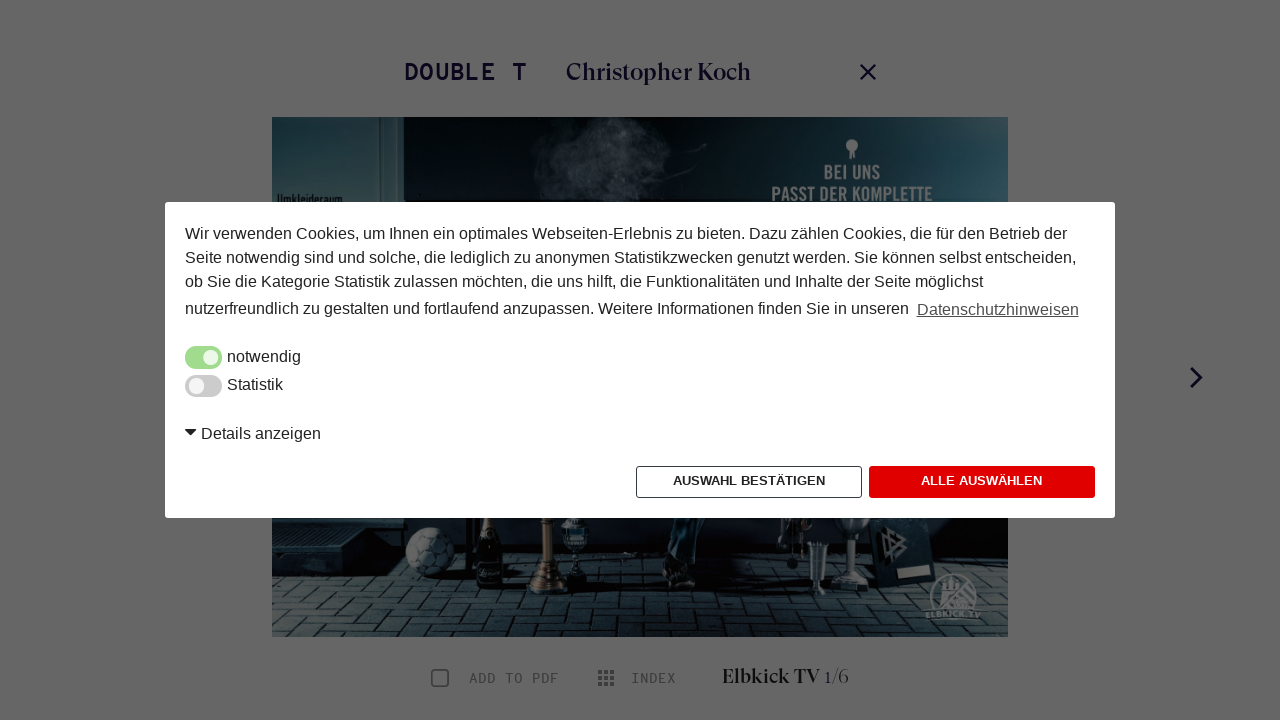

--- FILE ---
content_type: text/html; charset=UTF-8
request_url: https://www.double-t-photographers.com/photographers/christopher-koch/galleries/elbkick-tv/
body_size: 3441
content:
<!DOCTYPE html>
<html>

<head>

<title>
Elbkick TV by Double T</title>

<base href="https://www.double-t-photographers.com">
	
<meta name="google-site-verification" content="" />

	<meta name="robots" content="index,follow" /> 


<meta http-equiv="Content-Type" content="text/html; charset=utf-8" />

<meta name="viewport" content="width=device-width, initial-scale=1, maximum-scale=1.0, minimum-scale=1.0, user-scalable=no">


<meta name="copyright" content="Double T Photographers">
<meta name="description" content="Repräsentanz / Agent für Fotografen in Hamburg. Vermittlung von Fotografen im Bereich Werbung, Beauty, Mode, People, Still. Die Agentur bietet Produktion, Casting, Foto-Shootings, uvm.">
<meta name="keywords" content="Fotograf,Fotografen,Foto,Photographers,Photography,Fotografie,Hamburg,Repräsentanz,Agentur,Werbung,Beauty,Mode,Fashion,Still,People">


<script type="text/javascript" src="/assets/js/modernizr.js"></script>
<script type="text/javascript" src="/assets/js/jquery.min.js"></script> 


<!-- Plugins -->
<script type="text/javascript" src="/assets/js/ajaxify.min.js"></script>
<script type="text/javascript" src="/assets/js/opentip-jquery.min.js"></script>
<script type="text/javascript" src="/assets/js/jquery.ba-throttle-debounce.min.js"></script>
<script type="text/javascript" src="/assets/js/imagesloaded.pkgd.min.js"></script>
<script type="text/javascript" src="/assets/js/isotope.pkgd.min.js"></script>
<script type="text/javascript" src="/assets/js/modulo-columns.js"></script>

<!-- external bower scripts-->
<script type="text/javascript" src="/assets/bower_components/jquery-validation/dist/jquery.validate.min.js"></script>
<script type="text/javascript" src="/assets/bower_components/notifyjs/dist/notify.js"></script>
<script type="text/javascript" src="/assets/bower_components/notifyjs/dist/styles/metro/notify-metro.js"></script>

<!-- <script type="text/javascript" src="/assets/bower_components/cookieconsent/build/cookieconsent.min.js"></script> -->
<script type="text/javascript" src="/assets/js/cookieNSCconsent.js"></script>

<!-- hudNET / touch slider -->
<script type="text/javascript" src="/assets/js/hudslider-modified.min.js"></script>

<!-- google API -->


<link rel="icon" href="/assets/images/favicon-32x32.png" sizes="32x32" />
<link rel="icon" href="/assets/images/favicon-192x192.png" sizes="192x192" />
<link rel="apple-touch-icon-precomposed" href="/assets/images/favicon-180x180.png" />
<meta name="msapplication-TileImage" content="/assets/images/favicon-270x270.png" />


<!-- external bower classes-->
<link rel="stylesheet" href="/assets/bower_components/font-awesome/css/font-awesome.min.css">
<link rel="stylesheet" href="/assets/bower_components/fontawesome/css/font-awesome.min.css">
<!-- <link rel="stylesheet" href="/assets/bower_components/cookieconsent/build/cookieconsent.min.css"> -->
<link rel="stylesheet" href="/assets/css/cookieNSCconsent.css?v=1718360859">

<link rel="stylesheet" href="/assets/css/notify-metro.css?v=1718360859">
<link rel="stylesheet" href="/assets/css/opentip.css?v=1718360859">




<link rel="stylesheet" href="/assets/css/main.css?v=1718360859">
<script type="text/javascript" src="/assets/js/main.js?v=1718360859" /></script>
<script type="text/javascript" src="/assets/js/application.js?v=1718360859"></script>





<!-- globals -->
<script type="text/javascript">
		
	//<![CDATA[
		var global = {
				root: '',
				url: 'https://www.double-t-photographers.com',
				device: 'computer',
				page: 'galleries',
				ajaxlimit: 1,
				consulting_page: 1,
				production_page: 1,
				news_page: 1,
				artist_page: 1,
				max_artist_page: 12,
				no_follow: '',
				newsletter: '1',
				googleAnalyticsObject: 'UA-21772981-1',
				googleMapsTitle: 'double-t-photographers',
				googleMapsLong: '53.581025',
				googleMapsLat: '9.982230',
				googleMapsInit: ''
			};
	//]]>	    
				
</script>



</head>




<body class="computer" data-page="galleries" data-sub-page="">
	
	<div id="page" data-style="fullHeight">
		
		
<header class="d-flex">

	<div id="logo">
		<a href="/" class="no-ajaxy">Double T</a>
	</div>
	<div class="hamburger">
		<button class="btn navigation-toggle" id="navToggleButton">
			<span class="menu-icon"></span>
		</button>
	</div>
	<div id="sublogo">
		<span data-href="/" class="no-ajaxy">Photographers <i>and</i> Filmmakers <i>and</i> AI Artists</span>
	</div>

</header>

<subheader>
	<p data-cache-no="artist">
		<a class="no-ajaxy" href="/production/">Artbuying & Production</a><br />
		<a class="no-ajaxy" href="/consulting/">Conception & Consulting</a>
	</p>
</subheader>

<nav class="main">
	<div class="navInner">
		<div class="closeMenu">
			<div></div>
		</div>
				<div id="menu" class="d-flex">
			<div class="static">
				<ul>
					<li class="no-ajaxify " data-cache-no="artist"><a href="/">News</a></li>
					<li class="no-ajaxify " data-cache-no="artist"><a href="/services/">services</a></li>
					<li class="no-ajaxify " data-cache-no="artist"><a href="/about/">about</a></li>
					<li class="no-ajaxify " data-cache-no="artist"><a href="/contact/">contact</a></li>
					<li class="no-ajaxify " data-cache-no="artist"><a href="/privacy-protection/">Privacy Protection</a></li>
				</ul>
									<ul class="pdfMenu">
						<li class="" data-cache-no="artist"><a href="/selection/"></a></li>
					</ul>
								<ul class="social">
					<li><a target="_blank" href="https://www.instagram.com/double_t_photographers/"><i class="fa fa-instagram fa-2x" aria-hidden="true"></i></a></li>
					<li><a target="_blank" href="https://www.linkedin.com/company/double-t-photographers/"><i class="fa fa-linkedin-square fa-2x" aria-hidden="true"></i></a></li>
				</ul>
				<ul class="newsletter">
					<li><span>Subscribe Newsletter:</span></li>
					<li>
						<form class="cmxform" id="commentForm1" method="get" action="">
							<fieldset>
								<p><input id="cemail" type="email" name="email" required></p>
								<p><input class="submit" type="submit" value="Send"></p>
							</fieldset>
						</form>
					</li>
				</ul>
			</div>
			<div class="artists">
				<ul>
					<li>
						<ul id="navi-group-1">
																							<li data-subtitle="Portraits, Humor, Advertising, Editorial, Corporate"  data-cache-no="artist">
									<a class="no-ajaxy" href="/photographers/norman-konrad/">Norman Konrad</a>
								</li>
																							<li data-subtitle="Portrait, People, Celebrities, Music, Advertising"  data-cache-no="artist">
									<a class="no-ajaxy" href="/photographers/maximilian-koenig/">Maximilian K&ouml;nig</a>
								</li>
																							<li data-subtitle="Fashion, Portrait, Lifestyle, Celebrities"  data-cache-no="artist">
									<a class="no-ajaxy" href="/photographers/sarah-storch/">Sarah Storch</a>
								</li>
																							<li data-subtitle="Beauty, Skin, Sustainability, Retouch"  data-cache-no="artist">
									<a class="no-ajaxy" href="/photographers/christina-gabriel/">Christina Gabriel</a>
								</li>
																							<li data-subtitle="Kids, Family, Lifestyle"  data-cache-no="artist">
									<a class="no-ajaxy" href="/photographers/hannah-lipowsky/">Hannah Lipowsky</a>
								</li>
																							<li data-subtitle="People, Portrait, Fashion, Film &amp; Regie"  data-cache-no="artist">
									<a class="no-ajaxy" href="/photographers/tim-tyson/">Tim Tyson</a>
								</li>
																							<li data-subtitle="Fashion, Lifestyle, Hybrid, Conception"  data-cache-no="artist">
									<a class="no-ajaxy" href="/photographers/verena-knemeyer/">Verena Knemeyer</a>
								</li>
																							<li data-subtitle="People, Kids, Lifestyle, Sports, Transportation, Film"  data-cache-no="artist">
									<a class="no-ajaxy" href="/photographers/maik-fl-der/">Maik Fl&oslash;der</a>
								</li>
																							<li data-subtitle="Food, Stills, Film"  data-cache-no="artist">
									<a class="no-ajaxy" href="/photographers/studio-hackenberg/">Studio Hackenberg</a>
								</li>
																							<li data-subtitle="People, Portrait, Advertising, Film" current data-cache-no="artist">
									<a class="no-ajaxy" href="/photographers/christopher-koch/">Christopher Koch</a>
								</li>
																							<li data-subtitle="Regie, Film, People, Creator"  data-cache-no="artist">
									<a class="no-ajaxy" href="/photographers/bernd-possardt/">Bernd Possardt</a>
								</li>
																							<li data-subtitle="Kids, Fashion, Lifestyle"  data-cache-no="artist">
									<a class="no-ajaxy" href="/photographers/stefan-grossjohann/">Stefan Grossjohann</a>
								</li>
																							<li data-subtitle="AI Images, Fashion, Film, Celebrities, Beauty, Portrait"  data-cache-no="artist">
									<a class="no-ajaxy" href="/photographers/det-kempke/">Det Kempke</a>
								</li>
																							<li data-subtitle="Stills, Food, Advertising"  data-cache-no="artist">
									<a class="no-ajaxy" href="/photographers/marie-therese-cramer/">Marie-Therese Cramer</a>
								</li>
																							<li data-subtitle="Portrait, People &amp; Food, Sports, Celebrities, Artdirection"  data-cache-no="artist">
									<a class="no-ajaxy" href="/photographers/oliver-vonberg/">Oliver Vonberg</a>
								</li>
																							<li data-subtitle="People, Lifestyle"  data-cache-no="artist">
									<a class="no-ajaxy" href="/photographers/uwe-krejci/">Uwe Krejci</a>
								</li>
																							<li data-subtitle="Film, DOP, Content Creator, Editing"  data-cache-no="artist">
									<a class="no-ajaxy" href="/photographers/blanca/">Blanca</a>
								</li>
																							<li data-subtitle="Directors Duo"  data-cache-no="artist">
									<a class="no-ajaxy" href="/photographers/colorblind/">Colorblind</a>
								</li>
																							<li data-subtitle="Beauty, Lifestyle, Advertising"  data-cache-no="artist">
									<a class="no-ajaxy" href="/photographers/frauke-fischer/">Frauke Fischer</a>
								</li>
																							<li data-subtitle="AI Images &amp; AI Filmmaker, Promptographer"  data-cache-no="artist">
									<a class="no-ajaxy" href="/photographers/lubbertus-ai-images/">Lubbertus - AI Images</a>
								</li>
																							<li data-subtitle="AI Images, Promptographer"  data-cache-no="artist">
									<a class="no-ajaxy" href="/photographers/det-kempke-ai-images/">Det Kempke - AI Images</a>
								</li>
																							<li data-subtitle="Creative Retouch, AI Photo Production"  data-cache-no="artist">
									<a class="no-ajaxy" href="/photographers/annalena-rumler/">Annalena Rumler</a>
								</li>
																							<li data-subtitle="Annalena: AI Photo Production, Postproduction, Compositing Verena: Scene Development, Photographer"  data-cache-no="artist">
									<a class="no-ajaxy" href="/photographers/annalena-x-verena/">Annalena x Verena</a>
								</li>
													</ul>
					</li>
				</ul>
			</div>
		</div>
	</div>
</nav>		
		<main data-style="fullHeight" data-page-new="galleries" data-sub-page-new="" data-ajax-limit="1">
				
	<section data-type="slideShowNav">
		<ul>
							<li class="home" data-overlay="hide" >Double T</li>
				<li class="artist" data-overlay="hide" ><a class="no-ajaxy" href="/photographers/christopher-koch/">Christopher Koch</a></li>
				<li class="close" data-overlay="hide" ><a class="no-ajaxy" href="/photographers/christopher-koch/"><span class="close"></span></a></li>
					</ul>
	</section>	
	
	
	<section data-type="slideShow" data-next-gallery="/photographers/christopher-koch/galleries/sos-kinderdorf-you-ll-nerver-walk-alone/">
	
		<div class="slideShow">
		
			<div class="slideShowContainer">
			
				<div class="slide"></div>
					
				
										
												
						<div class="slide" data-type="image">
							<div data-vertical-align="middle">
								<div class="image" data-ratio="70.713022981732" data-id="26695">
									<img alt="" src="/media/gallery/christopher-koch-double-t-photographers-advertising-elbkick-tv-5d16053c1bf07.webp">
																	</div>
							</div>
						</div>	
						
								
				
										
												
						<div class="slide" data-type="image">
							<div data-vertical-align="middle">
								<div class="image" data-ratio="70.713022981732" data-id="26698">
									<img alt="" src="/media/gallery/christopher-koch-double-t-photographers-advertising-elbkick-tv-5d16053cc6256.webp">
																	</div>
							</div>
						</div>	
						
								
				
										
												
						<div class="slide" data-type="image">
							<div data-vertical-align="middle">
								<div class="image" data-ratio="70.713022981732" data-id="26692">
									<img alt="" src="/media/gallery/christopher-koch-double-t-photographers-advertising-elbkick-tv-5d16053b6f1a9.webp">
																	</div>
							</div>
						</div>	
						
								
				
										
												
						<div class="slide" data-type="image">
							<div data-vertical-align="middle">
								<div class="image" data-ratio="70.713022981732" data-id="26683">
									<img alt="" src="/media/gallery/christopher-koch-double-t-photographers-advertising-elbkick-tv-5d16053973d6c.webp">
																	</div>
							</div>
						</div>	
						
								
				
										
												
						<div class="slide" data-type="image">
							<div data-vertical-align="middle">
								<div class="image" data-ratio="70.713022981732" data-id="26686">
									<img alt="" src="/media/gallery/christopher-koch-double-t-photographers-advertising-elbkick-tv-5d16053a41511.webp">
																	</div>
							</div>
						</div>	
						
								
				
										
												
						<div class="slide" data-type="image">
							<div data-vertical-align="middle">
								<div class="image" data-ratio="70.713022981732" data-id="26689">
									<img alt="" src="/media/gallery/christopher-koch-double-t-photographers-advertising-elbkick-tv-5d16053ad2495.webp">
																	</div>
							</div>
						</div>	
						
								
					
				<div class="slide"></div>
				
			</div>
		</div>
	
	
	
	
		<div class="thumbs">
		
			<div class="inner">
			
				<ul class="items" data-isotope="moduloColumns">
				
											
								
							<li  class="item image" data-set-slideShow="0">
								<div class="image">
																		<img src="/media/gallery/christopher-koch-double-t-photographers-advertising-elbkick-tv-5d16053c1bf07_m.webp">
									<div class="ratio" style="padding-top: 70.75%"></div>
								</div>
							</li>
													
													
											
								
							<li  class="item image" data-set-slideShow="1">
								<div class="image">
																		<img src="/media/gallery/christopher-koch-double-t-photographers-advertising-elbkick-tv-5d16053cc6256_m.webp">
									<div class="ratio" style="padding-top: 70.75%"></div>
								</div>
							</li>
													
													
											
								
							<li  class="item image" data-set-slideShow="2">
								<div class="image">
																		<img src="/media/gallery/christopher-koch-double-t-photographers-advertising-elbkick-tv-5d16053b6f1a9_m.webp">
									<div class="ratio" style="padding-top: 70.75%"></div>
								</div>
							</li>
													
													
											
								
							<li  class="item image" data-set-slideShow="3">
								<div class="image">
																		<img src="/media/gallery/christopher-koch-double-t-photographers-advertising-elbkick-tv-5d16053973d6c_m.webp">
									<div class="ratio" style="padding-top: 70.75%"></div>
								</div>
							</li>
													
													
											
								
							<li  class="item image" data-set-slideShow="4">
								<div class="image">
																		<img src="/media/gallery/christopher-koch-double-t-photographers-advertising-elbkick-tv-5d16053a41511_m.webp">
									<div class="ratio" style="padding-top: 70.75%"></div>
								</div>
							</li>
													
													
											
								
							<li  class="item image" data-set-slideShow="5">
								<div class="image">
																		<img src="/media/gallery/christopher-koch-double-t-photographers-advertising-elbkick-tv-5d16053ad2495_m.webp">
									<div class="ratio" style="padding-top: 70.75%"></div>
								</div>
							</li>
													
													
						
				</ul>
			</div>
		</div>
	</section>

	<section class="slideShowNavbottom" data-type="slideShowNav">
		<ul>
											<li class="pdf show" data-id="26695"><span class="fa fa-fw fa-square-o fa-lg big"></span> Add to Pdf</li>
						<li class="index" data-thumbs="toggle" ><span>Index</span></li>
			<li class="title" >Elbkick TV <div class="slideCounter"><span class="slideCount">1</span>/6</div></li>
		</ul>
	</section>		</main>
		
		<footer></footer>
		
	</div>
		
	<div class="load cc-window"><img src="/assets/images/Pulse-1s-200px.svg" /></div>
		
</body>
</html>

--- FILE ---
content_type: text/css
request_url: https://www.double-t-photographers.com/assets/css/main.css?v=1718360859
body_size: 7181
content:
@charset "UTF-8";@import url(../fonts/stylesheet.css);@import url(../fonts/fontsquirrel/stylesheet.css);@import url(../fonts/gt_super/stylesheet.css);button,html,input,select,textarea{color:#222}body{font-family:arial;line-height:1.4}::-moz-selection{background:#b3d4fc;text-shadow:none}::selection{background:#b3d4fc;text-shadow:none}hr{display:block;height:1px;border:0;border-top:1px solid #ccc;margin:1em 0;padding:0}img{vertical-align:middle}fieldset{border:0;margin:0;padding:0}textarea{resize:vertical}.chromeframe{margin:.2em 0;background:#ccc;color:#000;padding:.2em 0}.ir{background-color:transparent;border:0;overflow:hidden}.ir:before{content:"";display:block;width:0;height:100%}.hidden{display:none!important;visibility:hidden}.visuallyhidden{border:0;clip:rect(0 0 0 0);height:1px;margin:-1px;overflow:hidden;padding:0;position:absolute;width:1px}.visuallyhidden.focusable:active,.visuallyhidden.focusable:focus{clip:auto;height:auto;margin:0;overflow:visible;position:static;width:auto}.invisible{visibility:hidden}.clearfix:after,.clearfix:before{content:" ";display:table}.clearfix:after{clear:both}@media print{*{background:0 0!important;color:#000!important;box-shadow:none!important;text-shadow:none!important}a,a:visited{text-decoration:underline}a[href]:after{content:" (" attr(href) ")"}abbr[title]:after{content:" (" attr(title) ")"}.ir a:after,a[href^="javascript:"]:after,a[href^="#"]:after{content:""}blockquote,pre{border:1px solid #999;page-break-inside:avoid}thead{display:table-header-group}img,tr{page-break-inside:avoid}img{max-width:100%!important}@page{margin:.5cm}h2,h3,p{orphans:3;widows:3}h2,h3{page-break-after:avoid}}.contentCol{min-height:20px;float:left;position:relative;width:auto;margin:0;-webkit-box-sizing:border-box;-moz-box-sizing:border-box;box-sizing:border-box}.contentCol:after,.contentCol:before{content:" ";display:table}.contentCol:after{clear:both}.contentCol[data-type=menu]{width:23%;margin:0;padding-right:40px}.contentCol[data-type=content]{width:75%;margin:0}.contentCol[data-width=auto]{width:auto}.contentCol[data-width="1/1"],.contentCol[data-width=full]{width:100%}.contentCol[data-width="1/2"]{width:50%}.contentCol[data-width="1/3"]{width:33.33%}.contentCol[data-width="2/3"]{width:66.66%}.contentCol[data-width="1/4"]{width:25%}.contentCol[data-width="2/4"]{width:50%}.contentCol[data-width="3/4"]{width:75%}.contentCol[data-width="1/5"]{width:20%}.contentCol[data-width="2/5"]{width:40%}.contentCol[data-width="3/5"]{width:60%}.contentCol[data-width="4/5"]{width:80%}@media only screen and (max-width:1100px){.contentCol[data-media-show=small-screen]{display:block}.contentCol[data-media-hide=small-screen]{display:none}.contentCol[data-media-scale=small-screen][data-width="1/2"],.contentCol[data-media-scale=small-screen][data-width="1/3"],.contentCol[data-media-scale=small-screen][data-width="2/3"],.contentCol[data-media-scale=small-screen][data-width="1/4"],.contentCol[data-media-scale=small-screen][data-width="2/4"],.contentCol[data-media-scale=small-screen][data-width="3/4"],.contentCol[data-media-scale=small-screen][data-width="1/5"],.contentCol[data-media-scale=small-screen][data-width="2/5"],.contentCol[data-media-scale=small-screen][data-width="3/5"],.contentCol[data-media-scale=small-screen][data-width="4/5"]{width:100%}}@media only screen and (max-width:900px){.contentCol[data-media-show=tablet-show]{display:block}.contentCol[data-media-hide=tablet-hide]{display:none}.contentCol[data-media-scale=tablet][data-width="1/2"],.contentCol[data-media-scale=tablet][data-width="1/3"],.contentCol[data-media-scale=tablet][data-width="2/3"],.contentCol[data-media-scale=tablet][data-width="1/4"],.contentCol[data-media-scale=tablet][data-width="2/4"],.contentCol[data-media-scale=tablet][data-width="3/4"],.contentCol[data-media-scale=tablet][data-width="1/5"],.contentCol[data-media-scale=tablet][data-width="2/5"],.contentCol[data-media-scale=tablet][data-width="3/5"],.contentCol[data-media-scale=tablet][data-width="4/5"]{width:100%}}@media only screen and (max-width:600px){.contentCol[data-media-show=phone-show]{display:block}.contentCol[data-media-hide=phone-hide]{display:none}.contentCol[data-media-scale=phone][data-width="1/2"],.contentCol[data-media-scale=phone][data-width="1/3"],.contentCol[data-media-scale=phone][data-width="2/3"],.contentCol[data-media-scale=phone][data-width="1/4"],.contentCol[data-media-scale=phone][data-width="2/4"],.contentCol[data-media-scale=phone][data-width="3/4"],.contentCol[data-media-scale=phone][data-width="1/5"],.contentCol[data-media-scale=phone][data-width="2/5"],.contentCol[data-media-scale=phone][data-width="3/5"],.contentCol[data-media-scale=phone][data-width="4/5"]{width:100%}}@media only screen and (max-width:480px){.contentCol[data-media-show=small-phone-show]{display:block}.contentCol[data-media-hide=small-phone-hide]{display:none}.contentCol[data-media-scale=small-phone][data-width="1/2"],.contentCol[data-media-scale=small-phone][data-width="1/3"],.contentCol[data-media-scale=small-phone][data-width="2/3"],.contentCol[data-media-scale=small-phone][data-width="1/4"],.contentCol[data-media-scale=small-phone][data-width="2/4"],.contentCol[data-media-scale=small-phone][data-width="3/4"],.contentCol[data-media-scale=small-phone][data-width="1/5"],.contentCol[data-media-scale=small-phone][data-width="2/5"],.contentCol[data-media-scale=small-phone][data-width="3/5"],.contentCol[data-media-scale=small-phone][data-width="4/5"]{width:100%}}.contentCol[data-height=auto]{height:auto}.contentCol[data-height="1/1"],.contentCol[data-height=full]{height:100%}.contentCol[data-height="1/4"]{height:25%}.contentCol[data-height="2/4"]{height:50%}.contentCol[data-height="3/4"]{height:75%}.contentCol[data-height="1/5"]{height:20%}.contentCol[data-height="2/5"]{height:40%}.contentCol[data-height="3/5"]{height:60%}.contentCol[data-height="4/5"]{height:80%}.contentCol[data-height="1/3"]{height:33.33%}.contentCol[data-height="2/3"]{height:66.66%}.contentCol[data-height="1/2"]{height:50%}.contentCol[data-padding=content]{padding:50px 50px 50px 0}.contentCol[data-padding=left]{padding-left:35px}.contentCol[data-padding=right]{padding-right:35px}.contentCol[data-padding=both]{padding-left:35px;padding-right:35px}.contentCol[data-padding=left2]{padding-left:25px}.contentCol[data-padding=right2]{padding-right:25px}.contentCol[data-padding=both2]{padding-left:25px;padding-right:25px}.contentCol[data-padding=left3]{padding-left:40px}.contentCol[data-padding=right3]{padding-right:40px}.contentCol[data-padding=both3]{padding-left:40px;padding-right:40px}.contentCol[data-padding=left4]{padding-left:75px}.contentCol[data-padding=right4]{padding-right:75px}.contentCol[data-padding=both4]{padding-left:75px;padding-right:75px}.contentRow{margin:0;-webkit-box-sizing:border-box;-moz-box-sizing:border-box;box-sizing:border-box}.contentRow:after,.contentRow:before{content:" ";display:table}.contentRow:after{clear:both}body,html{margin:0;padding:0;height:100%;min-height:100%;font-size:14px;font-family:overpass_monoregular,monospace;opacity:0;filter:alpha(opacity=0)}*{font-weight:400}a{color:#000;text-decoration:none}a:active,a:focus,button::-moz-focus-inner,input[type=reset]::-moz-focus-inner,input[type=button]::-moz-focus-inner,input[type=submit]::-moz-focus-inner{border:0;outline:0}.d-flex{display:flex;justify-content:space-between}.notifyjs-corner{z-index:1000;position:absolute}.menu-icon{position:relative;margin:13px auto}.menu-icon,.menu-icon:after,.menu-icon:before{display:block;width:40px;height:5px;transition:background-color .3s ease,transform .3s ease;-webkit-transition:background-color .3s ease,.3s ease;background-color:#1d1148}.menu-icon:after,.menu-icon:before{position:absolute;content:""}.menu-icon:before{top:-13px}.menu-icon:after{top:13px}.navigation-toggle.active .menu-icon{background-color:transparent}.navigation-toggle.active .menu-icon:before{transform:translateY(13px) rotate(45deg);-webkit-transform:translateY(13px) rotate(45deg);-ms-transform:translateY(13px) rotate(45deg)}.navigation-toggle.active .menu-icon:after{transform:translateY(-13px) rotate(-45deg);-webkit-transform:translateY(-13px) rotate(-45deg);-ms-transform:translateY(-13px) rotate(-45deg)}.btn{background-color:transparent;border:0;outline:0;cursor:pointer;display:block;margin:0 auto}.load{background-color:rgba(49,38,89,.6)!important;opacity:0;filter:alpha(opacity=0);visibility:hidden;-webkit-transition:all .2s;-moz-transition:all .2s;-o-transition:all .2s;transition:all .2s}.load.show{visibility:visible;opacity:1;filter:alpha(opacity=100)}header{overflow:hidden;position:fixed;z-index:902;width:calc(100% - (2*100px + (2*60px)));padding:40px 60px 0 60px}header #logo{text-align:center;overflow:hidden}header #logo h2{margin:0 0 26px 0;padding:0}header #logo h3{display:none}header .pdfMenu{position:fixed;right:58px;top:100px;cursor:pointer;width:35px;height:35px;border:1px solid #000;background-color:rgba(255,255,255,.5);display:none;-webkit-border-radius:50%;-moz-border-radius:50%;border-radius:50%;-webkit-background-clip:padding-box;-moz-background-clip:padding;background-clip:padding-box}header .pdfMenu:after{content:'PDF';position:absolute;font-size:11px;left:0;top:11px;width:35px;text-align:center}.subheader,subheader{overflow:hidden;position:fixed;z-index:903;margin-top:100px}.subheader p,subheader p{margin-top:1.5em;padding-left:60px}.subheader p a,subheader p a{font-size:14px!important;line-height:32px!important;font-family:overpass_monobold,monospace!important;text-transform:uppercase!important;letter-spacing:.96px;text-align:left;color:#fff}.subheader p a:hover,subheader p a:hover{text-decoration:underline}.subheader{position:relative;margin-top:0}body .menu-icon,body .menu-icon:after,body .menu-icon:before{background-color:#1d1148}body header a,body span{color:#1d1148}body.scroll nav{max-height:calc(2*40px + 40px + 5px);opacity:1;filter:alpha(opacity=100);-webkit-transition:all .2s;-moz-transition:all .2s;-o-transition:all .2s;transition:all .2s}body.scroll subheader{opacity:0;filter:alpha(opacity=0);-webkit-transition:all .2s;-moz-transition:all .2s;-o-transition:all .2s;transition:all .2s}body .subheader{visibility:hidden}body.showMenu .menu-icon,body.showMenu .menu-icon:after,body.showMenu .menu-icon:before{background-color:#fff}body.showMenu header a,body.showMenu span{color:#fff}body.showMenu subheader p a{color:#fff!important}body.showMenu nav.main{width:100%;max-height:100%;opacity:1;filter:alpha(opacity=100);-webkit-transition:all .2s;-moz-transition:all .2s;-o-transition:all .2s;transition:all .2s}body.showMenu.scroll nav{max-height:100%;opacity:1;filter:alpha(opacity=100);-webkit-transition:all .2s;-moz-transition:all .2s;-o-transition:all .2s;transition:all .2s}body.showMenu.scroll subheader{opacity:1;filter:alpha(opacity=100);-webkit-transition:all .2s;-moz-transition:all .2s;-o-transition:all .2s;transition:all .2s}body.showMenu[data-sub-page=production] subheader,body.showMenu[data-sub-page=consulting] subheader{visibility:visible}nav.main{z-index:901;position:fixed;left:0;right:0;padding:0;max-height:0;width:100%;overflow:hidden;padding-bottom:50px;opacity:0;filter:alpha(opacity=0);-webkit-transition:all .2s;-moz-transition:all .2s;-o-transition:all .2s;transition:all .2s;-webkit-box-sizing:border-box;-moz-box-sizing:border-box;box-sizing:border-box}nav.main:before{content:"";display:block;position:absolute;width:100%;height:100%;background:rgba(49,38,89,.9);-moz-transition:background .2s linear;-webkit-transition:background .2s linear;-o-transition:background .2s linear;transition:background .2s linear}nav.main .navInner{width:calc(100% - (2*100px + (2*60px)));margin:0 auto;position:relative;height:100%;overflow:hidden;-webkit-box-sizing:border-box;-moz-box-sizing:border-box;box-sizing:border-box}nav.main .closeMenu{position:absolute;right:62px;top:60px;cursor:pointer;height:30px;width:30px;display:none}nav.main .closeMenu div,nav.main .closeMenu div:after,nav.main .closeMenu div:before{width:100%;height:1px;background-color:#fff;display:block;content:' ';position:absolute;right:0;-webkit-transition:.2s;-moz-transition:.2s;-o-transition:.2s;transition:.2s}nav.main .closeMenu div{top:50%}nav.main .closeMenu div:before{top:-8px}nav.main .closeMenu div:after{top:8px}nav.main .closeMenu:hover div,nav.main .closeMenu:hover div:after,nav.main .closeMenu:hover div:before{background-color:#fff}nav.main .closeMenu div{-webkit-transform:rotate(45deg);-moz-transform:rotate(45deg);-ms-transform:rotate(45deg);-o-transform:rotate(45deg);transform:rotate(45deg);-webkit-transition:.2s;-moz-transition:.2s;-o-transition:.2s;transition:.2s}nav.main .closeMenu div:before{-webkit-transform:rotate(-90deg);-moz-transform:rotate(-90deg);-ms-transform:rotate(-90deg);-o-transform:rotate(-90deg);transform:rotate(-90deg);top:0;display:none}nav.main .closeMenu div:after{-webkit-transform:rotate(90deg);-moz-transform:rotate(90deg);-ms-transform:rotate(90deg);-o-transform:rotate(90deg);transform:rotate(90deg);top:0}#menu{padding-top:calc(2*40px + 40px)}#menu .artists,#menu .static,#menu .subheader{display:block;float:left}#menu .static{padding-top:7em}#menu .static ul.pdfMenu{padding:40px 0 0 0}#menu .static ul.pdfMenu li{display:inline-block;padding:0 5px 0 5px}#menu .static ul.social{padding:40px 0 40px 0}#menu .static ul.social li{display:inline-block;padding:0 5px 0 5px}#menu .static ul.newsletter p{display:inline-block;position:relative;padding:0;margin:0;vertical-align:top;height:43px}#menu .static ul.newsletter input,#menu .static ul.newsletter label{display:block;position:relative;border:none;padding:5px;color:#fff;font-size:14px;font-weight:700;text-transform:uppercase;letter-spacing:.96px;-webkit-border-radius:2px;-moz-border-radius:2px;border-radius:2px;-webkit-background-clip:padding-box;-moz-background-clip:padding;background-clip:padding-box}#menu .static ul.newsletter input.error,#menu .static ul.newsletter label.error{color:red;font-size:14px}#menu .static ul.newsletter input[type=submit],#menu .static ul.newsletter label[type=submit]{cursor:pointer;padding:5px 10px 5px 10px;background-color:#C2C2C2}#menu .static ul.newsletter input[type=email],#menu .static ul.newsletter label[type=email]{color:#C2C2C2;width:250px}#menu .static ul.newsletter input[type=email]:focus,#menu .static ul.newsletter label[type=email]:focus{outline:0}#menu ul{margin:0;padding:0;list-style:none;padding-left:0}#menu ul li{margin:0;padding:0;list-style:none}#menu ul li a,#menu ul li span{display:block;font-size:14px;line-height:32px;font-family:overpass_monobold,monospace;text-transform:uppercase;letter-spacing:.96px;text-align:left;color:#fff;-webkit-transition:color .4s;-moz-transition:color .4s;-o-transition:color .4s;transition:color .4s}#menu ul li.current>a{text-decoration:underline;text-underline-offset:3px;text-decoration-thickness:1px}#menu ul li:hover>a:hover{text-decoration:underline;text-underline-offset:3px;text-decoration-thickness:1px}#menu ul li:hover>a:hover.noHover{color:#fff;cursor:default}#menu ul li ul{margin:0}#menu ul li ul li a{display:block;font-size:20px;line-height:32px;font-family:gt_super_light,serif;letter-spacing:0;font-weight:400;text-transform:capitalize;color:#fff}#menu ul li ul li.current>a{text-decoration:underline;text-underline-offset:3px;text-decoration-thickness:1px}#menu ul li ul li:hover>a:hover{text-decoration:underline;text-underline-offset:3px;text-decoration-thickness:1px}#page{min-height:100%;padding:0 100px 0 100px;overflow:hidden;min-width:100%;-webkit-box-sizing:border-box;-moz-box-sizing:border-box;box-sizing:border-box}#page:after,#page:before{content:" ";display:table}#page:after{clear:both}#page[data-style=fullHeight]{height:100%}#overlay{position:fixed;top:0;left:0;bottom:0;right:0;background-color:#fff;padding:0 0;display:none}main[data-style=fullHeight]{padding-top:30px;height:calc(100% - 100px)}section[data-type=pdfSelection]{margin:0 -40px 0 0;padding:0}section[data-type=pdfSelection]:after,section[data-type=pdfSelection]:before{content:" ";display:table}section[data-type=pdfSelection]:after{clear:both}section[data-type=pdfSelection] ul.items{margin:0 -40px 0 0;padding:0}section[data-type=pdfSelection] ul.items:after,section[data-type=pdfSelection] ul.items:before{content:" ";display:table}section[data-type=pdfSelection] ul.items:after{clear:both}section[data-type=pdfSelection] ul.items li.item{width:33.33333333%;float:left;position:relative;list-style:none;margin:0;padding:0 40px 40px 0;-webkit-box-sizing:border-box;-moz-box-sizing:border-box;box-sizing:border-box}section[data-type=pdfSelection] ul.items li.item:after,section[data-type=pdfSelection] ul.items li.item:before{content:" ";display:table}section[data-type=pdfSelection] ul.items li.item:after{clear:both}section[data-type=pdfSelection] ul.items li.item .image{position:relative;overflow:hidden}section[data-type=pdfSelection] ul.items li.item .image:after,section[data-type=pdfSelection] ul.items li.item .image:before{content:" ";display:table}section[data-type=pdfSelection] ul.items li.item .image:after{clear:both}section[data-type=pdfSelection] ul.items li.item .image img{position:absolute;left:0;top:0;width:100%;border:1px solid rgba(0,0,0,.07);-webkit-box-sizing:border-box;-moz-box-sizing:border-box;box-sizing:border-box;-webkit-transition:.8s;-moz-transition:.8s;-o-transition:.8s;transition:.8s}section[data-type=pdfSelection] ul.items li.item .image .unSelect{position:absolute;width:16px;height:16px;right:10px;top:10px;z-index:100;background-image:url(../images/icons/close.svg)}section[data-type=pdfSelection] ul.items li.item .image .ratio{padding-top:60%}section[data-type=pdfSelection] .links a{color:#fff;display:inline-block;padding:16px 30px;border:1px solid rgba(255,255,255,.5);text-transform:uppercase}section[data-type=newsList]:after,section[data-type=newsList]:before{content:" ";display:table}section[data-type=newsList]:after{clear:both}section[data-type=newsList] .himage{position:relative}section[data-type=newsList] .himage img{width:100%;height:auto}section[data-type=newsList] .himage:before{content:"";display:block;position:absolute;width:100%;height:100%;background:rgba(0,0,0,.2);-moz-transition:background .2s linear;-webkit-transition:background .2s linear;-o-transition:background .2s linear;transition:background .2s linear}section[data-type=newsList] h2{text-align:center;font-family:gt_super_medium,serif;font-size:65px;color:#1d1148;margin:60px 0 60px 0}section[data-type=newsList] ul.items{margin:0 -100px 0 0;padding:0}section[data-type=newsList] ul.items:after,section[data-type=newsList] ul.items:before{content:" ";display:table}section[data-type=newsList] ul.items:after{clear:both}section[data-type=newsList] ul.items li.item{width:33.33333333%;float:left;position:relative;list-style:none;margin:0;padding:0 100px 120px 0;-webkit-box-sizing:border-box;-moz-box-sizing:border-box;box-sizing:border-box}section[data-type=newsList] ul.items li.item:after,section[data-type=newsList] ul.items li.item:before{content:" ";display:table}section[data-type=newsList] ul.items li.item:after{clear:both}section[data-type=newsList] ul.items li.item .image{position:relative;overflow:hidden}section[data-type=newsList] ul.items li.item .image:after,section[data-type=newsList] ul.items li.item .image:before{content:" ";display:table}section[data-type=newsList] ul.items li.item .image:after{clear:both}section[data-type=newsList] ul.items li.item .image img{position:absolute;left:0;top:0;width:100%;border:1px solid rgba(0,0,0,.07);-webkit-box-sizing:border-box;-moz-box-sizing:border-box;box-sizing:border-box;-webkit-transition:.8s;-moz-transition:.8s;-o-transition:.8s;transition:.8s}section[data-type=newsList] ul.items li.item .image .ratio{padding-top:60%}section[data-type=newsList] ul.items li.item .movie{position:relative}section[data-type=newsList] ul.items li.item .movie:after,section[data-type=newsList] ul.items li.item .movie:before{content:" ";display:table}section[data-type=newsList] ul.items li.item .movie:after{clear:both}section[data-type=newsList] ul.items li.item .movie iframe{position:absolute;left:0;top:0;width:100%;height:100%}section[data-type=newsList] ul.items li.item .movie .play{position:absolute;left:0;top:0;width:100%;height:100%;background-color:rgba(0,0,0,.05);z-index:100;background-image:url(../images/icons/film-icon.svg);background-repeat:no-repeat;background-position:center center;-webkit-background-size:60px;-moz-background-size:60px;background-size:60px}section[data-type=newsList] ul.items li.item .movie img{position:absolute;left:0;top:0;width:100%;border:1px solid rgba(0,0,0,.07);-webkit-box-sizing:border-box;-moz-box-sizing:border-box;box-sizing:border-box;-webkit-transition:.8s;-moz-transition:.8s;-o-transition:.8s;transition:.8s;z-index:50}section[data-type=newsList] ul.items li.item .movie .ratio{padding-top:56.25%}section[data-type=newsList] ul.items li.item .info{text-align:center;padding:16px 0 0 5px}section[data-type=newsList] ul.items li.item .info h3{font-family:gt_super_medium,serif;font-size:24px;margin:0 0 26px 0;padding:0;position:relative;letter-spacing:.4px}section[data-type=newsList] ul.items li.item .info h3 span{color:#000;font-family:gt_super_light,serif}section[data-type=newsList] ul.items li.item .info p{font-size:18px;margin:0;text-transform:uppercase}section[data-type=portfolioList] .all_artist{opacity:0;margin:0 0 100px 0;padding:0;position:relative;font-family:overpass_monobold,monospace;font-size:14px;letter-spacing:.96px;text-transform:uppercase;text-align:center}section[data-type=portfolioList] .all_artist.show{opacity:1}section[data-type=portfolioList] .all_artist a{color:#1d1148}section[data-type=portfolioList]:after,section[data-type=portfolioList]:before{content:" ";display:table}section[data-type=portfolioList]:after{clear:both}section[data-type=portfolioList] ul.items{margin:0 -100px 0 0;padding:0}section[data-type=portfolioList] ul.items:after,section[data-type=portfolioList] ul.items:before{content:" ";display:table}section[data-type=portfolioList] ul.items:after{clear:both}section[data-type=portfolioList] ul.items li.item{width:33.33333333%;float:left;position:relative;list-style:none;margin:0;padding:0 100px 120px 0;-webkit-box-sizing:border-box;-moz-box-sizing:border-box;box-sizing:border-box}section[data-type=portfolioList] ul.items li.item:after,section[data-type=portfolioList] ul.items li.item:before{content:" ";display:table}section[data-type=portfolioList] ul.items li.item:after{clear:both}section[data-type=portfolioList] ul.items li.item .image{position:relative;overflow:hidden}section[data-type=portfolioList] ul.items li.item .image:after,section[data-type=portfolioList] ul.items li.item .image:before{content:" ";display:table}section[data-type=portfolioList] ul.items li.item .image:after{clear:both}section[data-type=portfolioList] ul.items li.item .image img{position:absolute;left:0;top:0;width:100%;border:1px solid rgba(0,0,0,.07);-webkit-box-sizing:border-box;-moz-box-sizing:border-box;box-sizing:border-box;-webkit-transition:.8s;-moz-transition:.8s;-o-transition:.8s;transition:.8s}section[data-type=portfolioList] ul.items li.item .image .ratio{padding-top:60%}section[data-type=portfolioList] ul.items li.item .movie{position:relative}section[data-type=portfolioList] ul.items li.item .movie:after,section[data-type=portfolioList] ul.items li.item .movie:before{content:" ";display:table}section[data-type=portfolioList] ul.items li.item .movie:after{clear:both}section[data-type=portfolioList] ul.items li.item .movie iframe{position:absolute;left:0;top:0;width:100%;height:100%}section[data-type=portfolioList] ul.items li.item .movie .play{position:absolute;left:0;top:0;width:100%;height:100%;background-color:rgba(0,0,0,.05);z-index:100;background-image:url(../images/icons/film-icon.svg);background-repeat:no-repeat;background-position:center center;-webkit-background-size:60px;-moz-background-size:60px;background-size:60px}section[data-type=portfolioList] ul.items li.item .movie img{position:absolute;left:0;top:0;width:100%;border:1px solid rgba(0,0,0,.07);z-index:50;-webkit-transition:.8s;-moz-transition:.8s;-o-transition:.8s;transition:.8s;-webkit-box-sizing:border-box;-moz-box-sizing:border-box;box-sizing:border-box}section[data-type=portfolioList] ul.items li.item .movie .ratio{padding-top:56.25%}section[data-type=portfolioList] ul.items li.item .info{text-align:center;padding:16px 0 0 5px}section[data-type=portfolioList] ul.items li.item .info h3{font-family:gt_super_medium,serif;font-size:24px;margin:0 0 26px 0;padding:0;position:relative;letter-spacing:.4px}section[data-type=portfolioList] ul.items li.item .info h3 span{color:#000;font-family:gt_super_light,serif}section[data-type=portfolioList] ul.items li.item .info p{font-size:18px;margin:0;text-transform:uppercase}section[data-type=artist]:after,section[data-type=artist]:before{content:" ";display:table}section[data-type=artist]:after{clear:both}section[data-type=artist] div.info{text-align:center;margin:0 0 120px 0}section[data-type=artist] div.info h1{font-family:gt_super_medium,serif;font-size:65px;margin:0 0 16px 0;padding:0;position:relative}section[data-type=artist] div.info h1:after{content:' ';display:none;border-bottom:1px solid #000;position:absolute;left:calc(50% - 40px);width:80px;margin-top:10px}section[data-type=artist] div.info h2{font-family:gt_super_light,serif;font-size:20px;margin:0;margin-bottom:30px}section[data-type=artist] div.info a{display:inline-block;font-size:14px;font-family:overpass_monobold,monospace;letter-spacing:.96px;text-transform:uppercase;margin:16px 0 0 0}section[data-type=artist] div.info a.subartist{text-decoration:none}section[data-type=artist] div.info .image-cropper{display:block;position:relative;overflow:hidden;width:100px;height:100px;margin:0 auto;-webkit-border-radius:50%;-moz-border-radius:50%;border-radius:50%;-webkit-background-clip:padding-box;-moz-background-clip:padding;background-clip:padding-box}section[data-type=artist] div.info .image-cropper img{display:inline;margin:0 auto;height:100%;width:auto}section[data-type=artist] div.info .fields,section[data-type=artist] div.info .send-pdf{display:none}section[data-type=artist] div.info .fields .field,section[data-type=artist] div.info .send-pdf .field{display:inline-block}section[data-type=artist] div.info .links{margin:0 auto}section[data-type=artist] div.info .links>div{display:inline-block}section[data-type=artist] div.info .links .download-pdf{display:table-cell;border:1px solid #1d1148;position:relative;overflow:hidden;width:150px;height:150px;color:#1d1148;font-size:20px;text-decoration:underline;vertical-align:middle;-webkit-border-radius:50%;-moz-border-radius:50%;border-radius:50%;-webkit-background-clip:padding-box;-moz-background-clip:padding;background-clip:padding-box}section[data-type=teaserImage]:after,section[data-type=teaserImage]:before{content:" ";display:table}section[data-type=teaserImage]:after{clear:both}section[data-type=teaserImage] .image{text-align:center;height:100%;background-position:center top;background-repeat:no-repeat;-webkit-background-size:contain;-moz-background-size:contain;background-size:contain}section[data-type=teaserImage] .image img{width:100%}section[data-type=contentImage]{text-align:center;margin-bottom:60px}section[data-type=contentImage] img{width:auto!important;max-width:100%!important}section[data-type=slideShow]{height:calc(100% - 100px);position:relative;margin-left:-50px;margin-right:-50px;max-height:1000px}section[data-type=slideShow] .slideShow{height:100%;position:relative;overflow:hidden;z-index:100}section[data-type=slideShow] .slideShow .slideShowContainer{height:100%;width:100%;position:absolute}section[data-type=slideShow] .slideShow .slideShowContainer .slide{position:absolute;height:100%;width:100%;overflow:hidden;-ms-overflow-style:none;z-index:200;padding:0 100px;cursor:move;cursor:grab;cursor:-moz-grab;cursor:-webkit-grab;-webkit-box-sizing:border-box;-moz-box-sizing:border-box;box-sizing:border-box}section[data-type=slideShow] .slideShow .slideShowContainer .slide:active{cursor:grabbing;cursor:-moz-grabbing;cursor:-webkit-grabbing}section[data-type=slideShow] .slideShow .slideShowContainer .slide [data-vertical-align=middle]{text-align:center;font-size:0;line-height:0;height:100%}section[data-type=slideShow] .slideShow .slideShowContainer .slide [data-vertical-align=middle]:before{content:' ';display:inline-block;vertical-align:middle;height:100%}section[data-type=slideShow] .slideShow .slideShowContainer .slide [data-vertical-align=middle]>div:first-child{display:inline-block;vertical-align:middle;font-size:18px;width:100%}section[data-type=slideShow] .slideShow .slideShowContainer .slide .image{position:relative;background-position:center center;background-repeat:no-repeat;-webkit-background-size:contain;-moz-background-size:contain;background-size:contain}section[data-type=slideShow] .slideShow .slideShowContainer .slide .image img{height:auto;width:100%}section[data-type=slideShow] .slideShow .slideShowContainer .slide .image .ratio{display:none}section[data-type=slideShow] .slideShow .slideShowContainer .slide .image.portait{height:100%;width:auto!important}section[data-type=slideShow] .slideShow .slideShowContainer .slide .image.portait img{height:100%;width:auto}section[data-type=slideShow] .slideShow .slideShowContainer .slide .image .pdf{position:absolute;right:0;margin:-45px 10px 0 0;width:35px;height:35px;border:1px solid #000;background-color:rgba(255,255,255,.5);-webkit-border-radius:50%;-moz-border-radius:50%;border-radius:50%;-webkit-background-clip:padding-box;-moz-background-clip:padding;background-clip:padding-box;opacity:1;filter:alpha(opacity=100);-webkit-transition:.8s;-moz-transition:.8s;-o-transition:.8s;transition:.8s}section[data-type=slideShow] .slideShow .slideShowContainer .slide .image .pdf:before{content:'+';position:absolute;font-size:13px;left:0;top:10px;width:35px;text-align:center}section[data-type=slideShow] .slideShow .slideShowContainer .slide .image .pdf:after{content:'PDF';position:absolute;font-size:11px;left:0;top:22px;width:35px;text-align:center}section[data-type=slideShow] .slideShow .slideShowContainer .slide .image .pdf.selected:before{content:'-'}section[data-type=slideShow] .slideShow .slideShowContainer .slide .image .pdf:hover{background-color:rgba(255,255,255,.7);-webkit-transition:.8s;-moz-transition:.8s;-o-transition:.8s;transition:.8s}section[data-type=slideShow] .slideShow .slideShowContainer .slide .image:hover .pdf{opacity:1;filter:alpha(opacity=100)}section[data-type=slideShow] .slideShow .slideShowContainer .slide .movie{position:relative;max-height:calc(100% - 30px);left:0}section[data-type=slideShow] .slideShow .slideShowContainer .slide .movie iframe{position:absolute;width:100%;height:100%;left:0}section[data-type=slideShow] .slideShow .slideShowContainer .slide .movie .ratio{padding-top:56.25%}section[data-type=slideShow] .slideShowControl{width:100px;height:100%;position:absolute;top:0;z-index:110;cursor:pointer;background-repeat:no-repeat;background-position:60px 50%}section[data-type=slideShow] .slideShowControl.leftControl{left:0;background-image:url(../images/icons/pfeil-l.svg);background-position:30px 50%}section[data-type=slideShow] .slideShowControl.rightControl{right:0;background-image:url(../images/icons/pfeil-r.svg)}section[data-type=slideShow] .slideShowControl.rightControl .nextgallerie{display:block;width:100%;height:100%}section[data-type=slideShow] .thumbs{position:absolute;height:0;left:0;right:0;bottom:0;z-index:200;overflow:auto;-webkit-overflow-scrolling:touch;padding:0 100px;background-color:#fff;-webkit-box-sizing:border-box;-moz-box-sizing:border-box;box-sizing:border-box;-webkit-transition:height .8s;-moz-transition:height .8s;-o-transition:height .8s;transition:height .8s}section[data-type=slideShow] .thumbs .inner{min-height:100%;height:100%}section[data-type=slideShow] .thumbs .inner ul.items{margin:0 -40px 0 0;padding:0}section[data-type=slideShow] .thumbs .inner ul.items:after,section[data-type=slideShow] .thumbs .inner ul.items:before{content:" ";display:table}section[data-type=slideShow] .thumbs .inner ul.items:after{clear:both}section[data-type=slideShow] .thumbs .inner ul.items li.item{width:20%;float:left;position:relative;list-style:none;margin:0;padding:0 40px 80px 0;-webkit-box-sizing:border-box;-moz-box-sizing:border-box;box-sizing:border-box}section[data-type=slideShow] .thumbs .inner ul.items li.item:after,section[data-type=slideShow] .thumbs .inner ul.items li.item:before{content:" ";display:table}section[data-type=slideShow] .thumbs .inner ul.items li.item:after{clear:both}section[data-type=slideShow] .thumbs .inner ul.items li.item .image{position:relative;overflow:hidden}section[data-type=slideShow] .thumbs .inner ul.items li.item .image:after,section[data-type=slideShow] .thumbs .inner ul.items li.item .image:before{content:" ";display:table}section[data-type=slideShow] .thumbs .inner ul.items li.item .image:after{clear:both}section[data-type=slideShow] .thumbs .inner ul.items li.item .image img{position:absolute;left:0;top:0;width:100%;border:1px solid rgba(0,0,0,.07);-webkit-box-sizing:border-box;-moz-box-sizing:border-box;box-sizing:border-box;-webkit-transition:.8s;-moz-transition:.8s;-o-transition:.8s;transition:.8s}section[data-type=slideShow] .thumbs .inner ul.items li.item .image .ratio{padding-top:60%}section[data-type=slideShow] .thumbs .inner ul.items li.item .movie{position:relative}section[data-type=slideShow] .thumbs .inner ul.items li.item .movie:after,section[data-type=slideShow] .thumbs .inner ul.items li.item .movie:before{content:" ";display:table}section[data-type=slideShow] .thumbs .inner ul.items li.item .movie:after{clear:both}section[data-type=slideShow] .thumbs .inner ul.items li.item .movie iframe{position:absolute;left:0;top:0;width:100%;height:100%}section[data-type=slideShow] .thumbs .inner ul.items li.item .movie .play{position:absolute;left:0;top:0;width:100%;height:100%;background-color:rgba(0,0,0,.05);z-index:100;background-image:url(../images/icons/film-icon.svg);background-repeat:no-repeat;background-position:center center;-webkit-background-size:60px;-moz-background-size:60px;background-size:60px}section[data-type=slideShow] .thumbs .inner ul.items li.item .movie img{position:absolute;left:0;top:0;width:100%;border:1px solid rgba(0,0,0,.07);z-index:50;-webkit-transition:.8s;-moz-transition:.8s;-o-transition:.8s;transition:.8s;-webkit-box-sizing:border-box;-moz-box-sizing:border-box;box-sizing:border-box}section[data-type=slideShow] .thumbs .inner ul.items li.item .movie .ratio{padding-top:56.25%}section[data-type=slideShow] .thumbs .inner ul.items li.item .info{text-align:center;padding:21px 0 0 0}section[data-type=slideShow] .thumbs .inner ul.items li.item .info p{font-size:18px;margin:0;text-transform:uppercase}section[data-type=slideShowNav]{text-align:center;padding:26px 0}section[data-type=slideShowNav] ul{margin:0;padding:0;list-style:none;display:inline-block}section[data-type=slideShowNav] ul li{margin:0;padding:0;list-style:none;display:inline-block;font-family:overpass_monosemibold,monospace;text-transform:none}section[data-type=slideShowNav] ul li.title{font-family:gt_super_medium,serif;font-size:20px}section[data-type=slideShowNav] ul li.title .slideCounter{display:inline-block;font-family:gt_super_light,serif}section[data-type=slideShowNav] ul li.artist,section[data-type=slideShowNav] ul li.close,section[data-type=slideShowNav] ul li.home{color:#1d1148;cursor:auto}section[data-type=slideShowNav] ul li.artist a,section[data-type=slideShowNav] ul li.close a,section[data-type=slideShowNav] ul li.home a{color:#1d1148;text-transform:none}section[data-type=slideShowNav] ul li.home{font-size:24px;font-family:overpass_monobold,monospace;letter-spacing:.4px;text-transform:uppercase;padding-right:30px}section[data-type=slideShowNav] ul li.artist{font-size:24px;font-family:gt_super_medium,serif}section[data-type=slideShowNav] ul li.pdf{cursor:pointer;padding-right:30px;color:#999}section[data-type=slideShowNav] ul li.pdf span{color:#999}section[data-type=slideShowNav] ul li.pdf.show{display:inline-block;text-transform:uppercase}section[data-type=slideShowNav] ul li.pdf.hide{display:none}section[data-type=slideShowNav] ul li.pdf .fa-fw{text-align:left}section[data-type=slideShowNav] ul li.pdf .big{font-size:23px;vertical-align:-25%}section[data-type=slideShowNav] ul li.close{padding-left:100px}section[data-type=slideShowNav] ul li.close span{display:block;right:0;width:16px;height:16px;background-image:url(../images/icons/close.svg)}section[data-type=slideShowNav] ul li.index{color:#999;text-transform:uppercase;padding-right:30px}section[data-type=slideShowNav] ul li.index span{display:block;right:0;width:60px;height:16px;padding-left:25px;color:#999;background:url(../images/icons/index.svg) no-repeat 0 0;margin:0 auto}section[data-type=vita]{margin:0 auto;padding:0 60px 120px 60px}section[data-type=vita]:after,section[data-type=vita]:before{content:" ";display:table}section[data-type=vita]:after{clear:both}section[data-type=vita] .leftcontent,section[data-type=vita] .rightcontent{width:calc(50% - (80px/2 + 4px));float:left}section[data-type=vita] .leftcontent{padding-right:calc(80px/2)}section[data-type=vita] .rightcontent{padding-left:calc(80px/2)}section[data-type=vita] p{font-family:overpass,sans-serif;font-size:18px;line-height:27px}section[data-type=vita] a{font-family:overpass_monosemibold,monospace;color:#000}section[data-type=vita][data-uri=contact] p{text-align:center}section[data-type=vita][data-uri=contact] a{font-family:overpass_monoregular,monospace;font-size:20px}section[data-type=content]{margin:0 auto;padding:0 60px 120px 60px}section[data-type=content]:after,section[data-type=content]:before{content:" ";display:table}section[data-type=content]:after{clear:both}section[data-type=content] .leftcontent{width:calc(62% - (80px/2 + 4px));float:left}section[data-type=content] .rightcontent{width:calc(38% - (80px/2 + 4px));float:left}section[data-type=content] .leftcontent{padding-right:calc(80px/2)}section[data-type=content] .rightcontent{padding-left:calc(80px/2)}section[data-type=content] h1{font-family:gt_super_medium,serif;font-size:65px;line-height:50px;text-align:center;margin:0 0 80px 0;padding:0 0 24px 0;border-bottom:1px solid #C6C6C6}section[data-type=content] h2{font-family:gt_super_medium,serif;font-size:45px;line-height:50px;margin:0;text-align:center;margin-bottom:43px}section[data-type=content] p,section[data-type=content] span{font-family:overpass,sans-serif;font-size:18px;line-height:27px;color:#000;margin:0 0 43px 0}section[data-type=content] .d-flex div{margin-bottom:43px}section[data-type=content] .d-flex div:first-child p:first-child{font-family:gt_super_light,serif;font-size:32px;line-height:45px;margin-bottom:80px}section[data-type=content] .d-flex div:first-child p:first-child strong{font-family:gt_super_medium,serif}section[data-type=content] .d-flex div:first-child p:first-child i{font-family:gt_super_light_italic,serif}section[data-type=content] .d-flex div img{max-width:100%;height:100%!important}section[data-type=content] .d-flex+.d-flex div.leftcontent{width:calc(38% - (80px/2 + 4px))}section[data-type=content] .d-flex+.d-flex div.rightcontent{width:calc(62% - (80px/2 + 4px))}section[data-type=content] .d-flex+.d-flex div.rightcontent img{float:right}section[data-type=content] .d-flex+.d-flex div p:first-child{font-size:18px;line-height:27px;letter-spacing:normal;font-weight:400;margin-bottom:1rem}section[data-type=content] a{font-family:overpass_monosemibold,monospace;color:#000}section[data-type=content][data-uri=contact] a,section[data-type=content][data-uri=contact] p,section[data-type=content][data-uri=privacy_protection] a,section[data-type=content][data-uri=privacy_protection] p{font-family:overpass_monobold,monospace;font-size:14px;text-align:left;text-transform:uppercase;line-height:22px}section[data-type=content][data-uri=contact] p,section[data-type=content][data-uri=privacy_protection] p{margin:0 0 16px 0}section[data-type=content][data-uri=about] h2,section[data-type=content][data-uri=consulting] .leftcontent h2,section[data-type=content][data-uri=consulting] .rightcontent h2,section[data-type=content][data-uri=production] .leftcontent h2,section[data-type=content][data-uri=production] .rightcontent h2,section[data-type=content][data-uri=services] h2{text-align:left}section[data-type=content][data-uri=services] p{margin:0 0 27px 0}section[data-type=content][data-uri=about] img+span{display:inline-block;padding-top:16px;font-family:overpass_monobold,monospace;font-size:14px;letter-spacing:.96px;text-transform:uppercase}section[data-type=content] .image-cropper{display:block;position:relative;overflow:hidden;width:100px;height:100px;margin:0 auto;margin-bottom:100px;-webkit-border-radius:50%;-moz-border-radius:50%;border-radius:50%;-webkit-background-clip:padding-box;-moz-background-clip:padding;background-clip:padding-box}section[data-type=content] .image-cropper img{display:inline;margin:0 auto;height:100%!important;width:auto!important}section[data-type=content] ul{margin:0;padding:0;list-style:none}section[data-type=content] ul li{margin:0;padding:0;list-style:none}section[data-type=content] ul.social{padding:20px 0 40px 0}section[data-type=content] ul.social a{color:#1d1148}section[data-type=content] ul.social li{display:inline-block;padding:0 5px 0 5px}section[data-type=content] ul.newsletter p{display:inline-block;position:relative;padding:0;margin:0 8px 0 0;vertical-align:top;height:43px}section[data-type=content] ul.newsletter input,section[data-type=content] ul.newsletter label{display:block;position:relative;border:none;padding:5px;color:#fff;font-size:20px;-webkit-border-radius:2px;-moz-border-radius:2px;border-radius:2px;-webkit-background-clip:padding-box;-moz-background-clip:padding;background-clip:padding-box}section[data-type=content] ul.newsletter input.error,section[data-type=content] ul.newsletter label.error{color:red;font-size:18px}section[data-type=content] ul.newsletter input[type=submit],section[data-type=content] ul.newsletter label[type=submit]{cursor:pointer;padding:5px 10px 5px 10px;background-color:#C2C2C2;font-size:14px;font-weight:700;letter-spacing:.96px;text-transform:uppercase}section[data-type=content] ul.newsletter input[type=email],section[data-type=content] ul.newsletter label[type=email]{color:#C2C2C2;width:250px;height:23px}section[data-type=map]{height:450px;margin:-80px -100px 80px -140px}section[data-type=map] div.map{height:100%}body[data-page=artist] header a,body[data-page=home] header a,body[data-page=pages] header a{vertical-align:top;font-family:overpass_monoregular,monospace}body[data-page=artist] header #logo,body[data-page=home] header #logo,body[data-page=pages] header #logo{flex-shrink:0;float:left;width:247px;text-align:left;margin-top:0}body[data-page=artist] header #logo a,body[data-page=home] header #logo a,body[data-page=pages] header #logo a{font-family:overpass_monobold,monospace;font-size:50px;line-height:50px;height:50px;text-transform:uppercase}body[data-page=artist] header .hamburger,body[data-page=home] header .hamburger,body[data-page=pages] header .hamburger{float:left;margin:0;min-width:60px;padding-right:40px;padding-left:40px}body[data-page=artist] header #sublogo,body[data-page=home] header #sublogo,body[data-page=pages] header #sublogo{float:left;text-align:right;padding-left:2px}body[data-page=artist] header #sublogo span,body[data-page=home] header #sublogo span,body[data-page=pages] header #sublogo span{font-size:20px;line-height:34px;font-family:gt_super_light,serif}body[data-page=artist] header #sublogo span i,body[data-page=home] header #sublogo span i,body[data-page=pages] header #sublogo span i{font-family:gt_super_light_italic,serif}body[data-overlay=show]{overflow:hidden;position:fixed}body[data-overlay=show] #overlay{display:block}body[data-thumbs=show] .thumbs{height:100%}body [data-overlay],body [data-set-slideShow],body [data-thumbs]{cursor:pointer}body[data-page=artist] subheader p a,body[data-page=pages] subheader p a{color:#1d1148}body[data-page=artist].scroll .navigation-toggle.active .menu-icon,body[data-page=pages].scroll .navigation-toggle.active .menu-icon{background-color:transparent}body[data-page=artist].scroll .menu-icon,body[data-page=artist].scroll .menu-icon:after,body[data-page=artist].scroll .menu-icon:before,body[data-page=pages].scroll .menu-icon,body[data-page=pages].scroll .menu-icon:after,body[data-page=pages].scroll .menu-icon:before{background-color:#fff}body[data-page=artist].scroll header a,body[data-page=artist].scroll header span,body[data-page=pages].scroll header a,body[data-page=pages].scroll header span{color:#fff}body[data-page=artist] section[data-type=artist],body[data-page=artist] section[data-type=content],body[data-page=pages] section[data-type=artist],body[data-page=pages] section[data-type=content]{padding-top:calc(2*40px + 40px + 5px + 155px)}body[data-page=home] .menu-icon,body[data-page=home] .menu-icon:after,body[data-page=home] .menu-icon:before{background-color:#fff}body[data-page=home] header a,body[data-page=home] span{color:#fff}body[data-page=pages]{background-color:#efefef}body[data-sub-page=production] subheader,body[data-sub-page=consulting] subheader{visibility:hidden}body[data-page=artist].artist{background-color:#efefef}body[data-page=galleries] header,body[data-page=galleries] nav,body[data-page=galleries] subheader{display:none}@media only screen and (max-width:1200px){#page{padding-left:50px;padding-right:50px}header{padding-left:20px;padding-right:20px}header,nav.main .navInner{width:calc(100% - (2*50px + (2*20px)))}subheader p{padding-left:20px}section[data-type=map]{margin-left:-50px;margin-right:-50px}section[data-type=newsList] ul.items li.item{width:50%}section[data-type=portfolioList] ul.items li.item{width:50%}section[data-type=slideShow]{margin-left:-50px;margin-right:-50px}section[data-type=slideShow] .slideShow .slideShowContainer .slide{padding-left:80px;padding-right:80px}section[data-type=slideShow] .slideShowControl{width:80px}section[data-type=slideShow] .slideShowControl.leftControl{background-position:30px 50%}section[data-type=slideShow] .slideShowControl.rightControl{background-position:30px 50%}section[data-type=slideShow] .thumbs{padding:0 80px}section[data-type=slideShow] .thumbs .inner ul.items li.item{width:25%}section[data-type=vita],section[data-type=content]{padding-left:20px;padding-right:20px}}@media only screen and (max-width:1006px){body[data-page=artist] header #sublogo,body[data-page=home] header #sublogo,body[data-page=pages] header #sublogo{text-align:right}}@media only screen and (max-width:768px){body:before{content:'smartphone';position:absolute;top:-100px}#page{padding-left:0;padding-right:0}header,subheader{padding-left:20px;padding-right:20px}subheader{margin-top:80px}subheader p{padding:0}.subheader{visibility:visible!important}header,nav.main .navInner,subheader{width:calc(100% - (2*20px))}#menu{padding-top:calc(2*60px + 40px + 5px + 50px);display:flex;flex-direction:column-reverse}#menu .artists,#menu .static,#menu .subheader{width:100%;padding-left:2px}#menu .artists p,#menu .artists ul,#menu .static p,#menu .static ul,#menu .subheader p,#menu .subheader ul{padding:0}#menu .static,#menu .subheader{padding-top:35px}body.showMenu[data-page=artist] header,body.showMenu[data-page=home] header,body.showMenu[data-page=pages] header{height:100px;background-color:#1d1148}body.showMenu[data-page=artist] main,body.showMenu[data-page=home] main,body.showMenu[data-page=pages] main{overflow:hidden}body.showMenu[data-page=artist] nav.main,body.showMenu[data-page=home] nav.main,body.showMenu[data-page=pages] nav.main{height:100%;padding-bottom:0}body.showMenu[data-page=artist] nav.main .navInner,body.showMenu[data-page=home] nav.main .navInner,body.showMenu[data-page=pages] nav.main .navInner{overflow-y:scroll;-webkit-overflow-scrolling:touch}body[data-page=artist] header #logo,body[data-page=home] header #logo,body[data-page=pages] header #logo{float:left;height:calc(50px - 6px)}body[data-page=artist] header #logo a,body[data-page=home] header #logo a,body[data-page=pages] header #logo a{font-family:overpass_monobold,monospace;font-size:44px;line-height:calc(50px - 6px);height:calc(50px - 6px)}body[data-page=artist] header .hamburger,body[data-page=home] header .hamburger,body[data-page=pages] header .hamburger{float:left;min-width:60px}body[data-page=artist] header .hamburger #navToggleButton,body[data-page=home] header .hamburger #navToggleButton,body[data-page=pages] header .hamburger #navToggleButton{margin:0 0 0 auto}body[data-page=artist] header #sublogo,body[data-page=home] header #sublogo,body[data-page=pages] header #sublogo{text-align:right;padding:30px 0 0 2px;display:none}body[data-page=artist] header #sublogo:after,body[data-page=artist] header #sublogo:before,body[data-page=home] header #sublogo:after,body[data-page=home] header #sublogo:before,body[data-page=pages] header #sublogo:after,body[data-page=pages] header #sublogo:before{content:" ";display:table}body[data-page=artist] header #sublogo:after,body[data-page=home] header #sublogo:after,body[data-page=pages] header #sublogo:after{clear:both}section[data-type=map]{margin-left:0;margin-right:0}section[data-type=newsList] ul.items{margin:0}section[data-type=newsList] ul.items li.item{width:100%;padding:0 0 40px 0}section[data-type=portfolioList] .all_artist{margin:0 0 50px 0}section[data-type=portfolioList] ul.items{margin:0}section[data-type=portfolioList] ul.items li.item{width:100%;padding:0 0 40px 0}section[data-type=vita]:after,section[data-type=vita]:before,section[data-type=content]:after,section[data-type=content]:before{content:" ";display:table}section[data-type=vita]:after,section[data-type=content]:after{clear:both}section[data-type=vita] .leftcontent,section[data-type=vita] .rightcontent,section[data-type=content] .leftcontent,section[data-type=content] .rightcontent{width:100%}section[data-type=vita] .leftcontent,section[data-type=vita] .rightcontent,section[data-type=content] .leftcontent,section[data-type=content] .rightcontent{padding:0}section[data-type=vita] .d-flex,section[data-type=content] .d-flex{flex-wrap:wrap}section[data-type=vita] .d-flex div:first-child p:first-child,section[data-type=content] .d-flex div:first-child p:first-child{font-size:24px;line-height:34px}section[data-type=vita] .d-flex+.d-flex,section[data-type=content] .d-flex+.d-flex{flex-direction:column-reverse}section[data-type=vita] .d-flex+.d-flex div.leftcontent,section[data-type=content] .d-flex+.d-flex div.leftcontent{width:100%}section[data-type=vita] .d-flex+.d-flex div.rightcontent,section[data-type=content] .d-flex+.d-flex div.rightcontent{width:100%}section[data-type=slideShow]{margin-left:0;margin-right:0}section[data-type=slideShow] .slideShow .slideShowContainer .slide{padding-left:0;padding-right:0}section[data-type=slideShow] .slideShow .slideShowContainer .slide .pdf{display:none}section[data-type=slideShow] .slideShowControl{width:40px}section[data-type=slideShow] .slideShowControl.leftControl{background-position:13px 50%}section[data-type=slideShow] .slideShowControl.rightControl{background-position:15px 50%}section[data-type=slideShow] .thumbs{padding:0 20px}section[data-type=slideShow] .thumbs .inner ul.items{margin:0 -20px 0 0}section[data-type=slideShow] .thumbs .inner ul.items li.item{width:25%;padding:0 10px 20px 0}}@media only screen and (max-width:767px){body.scroll nav{max-height:calc(2*40px + 40px - (2*5px))}body main[data-style=fullHeight]{padding-top:0}body main[data-style=fullHeight] [data-type=slideShowNav] ul li.home{padding-left:16px}body main[data-style=fullHeight] [data-type=slideShowNav] ul li.close{padding-left:0;margin-left:-16px}body main[data-style=fullHeight] [data-type=slideShowNav] ul li.artist{width:100%}body main[data-style=fullHeight] [data-type=slideShow] .slideShowControl{width:40px;opacity:.4;filter:alpha(opacity=40)}body main[data-style=fullHeight] .slideShowNavbottom{padding:0 20px}body main[data-style=fullHeight] .slideShowNavbottom ul li{width:100%;padding:10px 0}}.cc-revoke{display:none}body .cc-window{position:fixed;left:0;top:0;right:0;bottom:0;background:rgba(0,0,0,.6);display:flex;flex-direction:column;justify-content:center;align-items:center;padding:1rem;z-index:999999;height:100%;width:100%;max-width:100%;overflow:hidden}body.cookieconsent-banner-opened .cc-window{position:fixed;left:0;top:0;right:0;bottom:0;background:rgba(0,0,0,.6);display:flex;flex-direction:column;justify-content:center;align-items:center;padding:1rem;z-index:999999;height:100%;width:100%;max-width:100%;overflow:hidden}body.cookieconsent-banner-opened .cc-window .cookiecontent{background:#fff;position:relative;font-size:1.13rem;width:100%;max-width:60em;max-height:100vh;overflow-y:auto;border-radius:3px}body.cookieconsent-banner-opened .cc-window .cookiecontent .cookiecontentinner{padding:20px}body.cookieconsent-banner-opened .cc-window .cookiecontent .cookiecontentinner .details{margin-bottom:20px}body.cookieconsent-banner-opened .cc-window .cookiecontent .cookiecontentinner .details .header i,body.cookieconsent-banner-opened .cc-window .cookiecontent .cookiecontentinner .details .header span{cursor:pointer}body.cookieconsent-banner-opened .cc-window .cookiecontent .cookiecontentinner .details .header .dropdown{font-size:1.4rem}body.cookieconsent-banner-opened .cc-window .cookiecontent .cookiecontentinner .details .content{visibility:hidden;overflow:hidden;height:0;-webkit-transition:all .8s;-moz-transition:all .8s;-o-transition:all .8s;transition:all .8s}body.cookieconsent-banner-opened .cc-window .cookiecontent .cookiecontentinner .cc-allswitches{margin:20px 0}body.cookieconsent-banner-opened .cc-window .cookiecontent .cookiecontentinner .cc-allswitches .cc-switch-element .cc-switch .cc-slider{border-radius:1em}body.cookieconsent-banner-opened .cc-window .cookiecontent .cookiecontentinner .cc-allswitches .cc-switch-element .cc-switch .cc-slider:before{border-radius:1em;opacity:80%}body.cookieconsent-banner-opened .cc-window .cookiecontent .cookiecontentinner .cc-compliance{text-align:right;justify-content:flex-end}@media only screen and (min-device-width:320px) and (max-device-width:767px){body.cookieconsent-banner-opened .cc-window .cookiecontent .cookiecontentinner .cc-compliance{display:block;text-align:left;justify-content:flex-start}}body.cookieconsent-banner-opened .cc-window .cookiecontent .cookiecontentinner *,body.cookieconsent-banner-opened .cc-window .cookiecontent .cookiecontentinner .cc-btn:first-child{color:#222}body.cookieconsent-banner-opened .cc-window .cookiecontent .cookiecontentinner .cc-btn{transition:.2s ease all;font-weight:600;text-align:center;white-space:nowrap;vertical-align:middle;user-select:none;border:1px solid transparent;padding:.375rem 2rem;line-height:1.55;border-radius:3px;background-color:transparent;background-image:none;border-color:#343a40;display:inline-block;margin:0 0 0 .5rem;font-size:.904rem;outline:0;text-transform:uppercase;max-width:12rem}@media only screen and (min-device-width:320px) and (max-device-width:767px){body.cookieconsent-banner-opened .cc-window .cookiecontent .cookiecontentinner .cc-btn:last-child{margin-top:.5rem;margin-left:0}}body.cookieconsent-banner-opened .cc-window .cookiecontent .cookiecontentinner .cc-btn:before{display:block;width:100%}body.cookieconsent-banner-opened .cc-window .cookiecontent .cookiecontentinner .cc-btn:first-child{margin:0}body.cookieconsent-banner-opened .cc-window .cookiecontent .cookiecontentinner .cc-btn:focus,body.cookieconsent-banner-opened .cc-window .cookiecontent .cookiecontentinner .cc-btn:hover{text-decoration:none}body.cookieconsent-banner-opened .cc-window .cookiecontent .cookiecontentinner .cc-btn.cc-savesettings:focus,body.cookieconsent-banner-opened .cc-window .cookiecontent .cookiecontentinner .cc-btn.cc-savesettings:hover{color:#FFF;background-color:#343a40;border-color:#343a40}body.cookieconsent-banner-opened .cc-window .cookiecontent .cookiecontentinner .cc-btn.cc-allowall{color:#FFF;background-color:#e10000;border-color:#e10000}body.cookieconsent-banner-opened .cc-window .cookiecontent .cookiecontentinner .cc-btn.cc-allowall:focus,body.cookieconsent-banner-opened .cc-window .cookiecontent .cookiecontentinner .cc-btn.cc-allowall:hover{background:#e94040;border-color:#e94040}

--- FILE ---
content_type: text/css
request_url: https://www.double-t-photographers.com/assets/fonts/stylesheet.css
body_size: 35
content:
@font-face {
    font-family: 'overpass';
    src: url('Overpass-VariableFont_wght.ttf') format('truetype');
    font-weight: 100 900;
    font-display: swap;
}

--- FILE ---
content_type: text/css
request_url: https://www.double-t-photographers.com/assets/fonts/fontsquirrel/stylesheet.css
body_size: 129
content:
/* Generated by Font Squirrel (https://www.fontsquirrel.com) on March 14, 2017 */



@font-face {
    font-family: 'overpass_monoregular';
    src: url('overpassmono-regular-webfont.woff2') format('woff2'),
         url('overpassmono-regular-webfont.woff') format('woff');
    font-weight: normal;
    font-style: normal;

}




@font-face {
    font-family: 'overpass_monolight';
    src: url('overpassmono-light-webfont.woff2') format('woff2'),
         url('overpassmono-light-webfont.woff') format('woff');
    font-weight: normal;
    font-style: normal;

}




@font-face {
    font-family: 'overpass_monobold';
    src: url('overpassmono-bold-webfont.woff2') format('woff2'),
         url('overpassmono-bold-webfont.woff') format('woff');
    font-weight: normal;
    font-style: normal;

}




@font-face {
    font-family: 'overpass_monosemibold';
    src: url('overpassmono-semibold-webfont.woff2') format('woff2'),
         url('overpassmono-semibold-webfont.woff') format('woff');
    font-weight: normal;
    font-style: normal;

}

--- FILE ---
content_type: text/css
request_url: https://www.double-t-photographers.com/assets/fonts/gt_super/stylesheet.css
body_size: 79
content:
@font-face {
    font-family: 'gt_super_light';
    src: url('GT-Super-Display-Light.woff2') format('woff2'),
        url('GT-Super-Display-Light.woff') format('woff');
    font-weight: normal;
    font-style: normal;
}

@font-face {
    font-family: 'gt_super_light_italic';
    src: url('GT-Super-Display-Light-Italic.woff2') format('woff2'),
        url('GT-Super-Display-Light-Italic.woff') format('woff');
    font-weight: normal;
    font-style: normal;
}

@font-face {
    font-family: 'gt_super_medium';
    src: url('GT-Super-Display-Medium.woff2') format('woff2'),
        url('GT-Super-Display-Medium.woff') format('woff');
    font-weight: normal;
    font-style: normal;
}

--- FILE ---
content_type: image/svg+xml
request_url: https://www.double-t-photographers.com/assets/images/icons/close.svg
body_size: 343
content:
<?xml version="1.0" encoding="UTF-8" standalone="no"?>
<svg width="16px" height="16px" viewBox="0 0 16 16" version="1.1" xmlns="http://www.w3.org/2000/svg" xmlns:xlink="http://www.w3.org/1999/xlink">
    <!-- Generator: Sketch 42 (36781) - http://www.bohemiancoding.com/sketch -->
    <title>close2</title>
    <desc>Created with Sketch.</desc>
    <defs></defs>
    <g id="Page-1" stroke="none" stroke-width="1" fill="none" fill-rule="evenodd">
        <g id="Artist-Detail-2" transform="translate(-1411.000000, -82.000000)" fill="#1D1148">
            <g id="close2" transform="translate(1411.000000, 82.000000)">
                <polygon id="Shape" points="16 1.6 14.4 0 8 6.4 1.6 0 0 1.6 6.4 8 0 14.4 1.6 16 8 9.6 14.4 16 16 14.4 9.6 8"></polygon>
            </g>
        </g>
    </g>
</svg>

--- FILE ---
content_type: image/svg+xml
request_url: https://www.double-t-photographers.com/assets/images/icons/pfeil-l.svg
body_size: 324
content:
<?xml version="1.0" encoding="UTF-8" standalone="no"?>
<svg width="13px" height="21px" viewBox="0 0 13 21" version="1.1" xmlns="http://www.w3.org/2000/svg" xmlns:xlink="http://www.w3.org/1999/xlink">
    <!-- Generator: Sketch 42 (36781) - http://www.bohemiancoding.com/sketch -->
    <title>pfeil l</title>
    <desc>Created with Sketch.</desc>
    <defs></defs>
    <g id="Page-1" stroke="none" stroke-width="1" fill="none" fill-rule="evenodd">
        <g id="Artist-Detail-2" transform="translate(-133.000000, -511.000000)" fill="#1D1148">
            <polygon id="pfeil-l" points="133 521.5 143.5 511 145.5 513 137 521.5 145.5 530 143.5 532"></polygon>
        </g>
    </g>
</svg>

--- FILE ---
content_type: application/javascript
request_url: https://www.double-t-photographers.com/assets/js/application.js?v=1718360859
body_size: 7369
content:
$(function (t) {

	/**
	 * @info	http://4nf.org/events/
	 * 
	 * pronto.request – Fired before new Pronto request is made
	 * pronto.render – Fired after new Pronto request is rendered
	 * 
	 * pronto.beforeload – Fired before new Pronto request is loaded
	 * pronto.load – Fired after new Pronto request is loaded
	 * pronto.submit – Fired when a “form” button is pressed
	 * pronto.error – Fired when $.ajax() fails
	 * pronto.idle – Fired on specified interval of user inactivity
	 * pronto.active – Fired when user becomes active (again)
	 */

	var uris = global.url + '/selection/';

	jQuery('#page').ajaxify({
		scrolltop: "false", // false, true, s=smart?
		prefetch: false,
		inline: false,
		memoryoff: uris,
		selector: "a:not(.no-ajaxy)"
	});

	var path = window.location.pathname;
	var subpage = path.replace(/^\/|\/$/g, '').split('/');

	var app = new appClass(global.page, '#page', [global.consulting_page, global.production_page, global.news_page, global.artist_page], subpage);
	app.init();



	/**
	 * Global Window Methods
	 */

	$(window).on('beforeunload', function () {
		//console.warn('window.beforeunload');
		//https://developer.mozilla.org/en-US/docs/Web/API/Window/beforeunload_event
		$(window).scrollTop(0);
	});


	$(window).on('pronto.beforeload', function (event, eventInfo) {
		//console.warn('pronto.beforeload');
	});


	$(window).on('pronto.load', function (event, eventInfo) {
		//console.warn('pronto.load');
		$('body').removeClass('showMenu');
	});


	$(window).on('pronto.request', function (event, eventInfo) {
		//console.warn('pronto.request');

		//var target = eventInfo.target || eventInfo.srcElement;
		//var link = $(eventInfo.target).parent();

		var url = eventInfo.target.href;
		var urlParts = /^(?:\w+\:\/\/)?([^\/]+)(.*)$/.exec(url);

		path = urlParts[2];
		path = path.replace(/^\/|\/$/g, '');
		//var pathArray = path.split('/');
	});


	$(window).on('pronto.render', function (event, eventInfo) {
		//console.warn('pronto.render');

		var data_page = $('main').attr('data-page-new'),
			data_style = $('main').attr('data-style'),
			data_sub_page = $('main').attr('data-sub-page-new'),
			data_ajax_limit = $('main').attr('data-ajax-limit');

		$('body').attr('data-page', data_page);
		$('body').attr('data-sub-page', data_sub_page);
		$('main').removeAttr('data-page-new');
		$('#page').removeAttr('data-style');

		if (data_style) $('#page').attr('data-style', data_style);

		app.last_page = app.pager;
		app.pager = data_page; // new page
		app.subpage = data_sub_page;

		if (app.pager !== 'galleries') global.ajaxlimit = data_ajax_limit;
		app.initialize();
	});


	$(window).resize(function () {

		var sublogo = $('#sublogo');
		var menu_artists = $('#menu .artists');
		var width = sublogo.children().width();
		if (width > 0) menu_artists.width(width);

		app.updateStructureByScroll(); // mainClass.prototype.updateStructureByScroll
	});


	$(window).scroll(function () {
		//console.warn('window.scroll');

		$('body').removeClass('showMenu');
		$('.hamburger').children().removeClass('active');

		var pos = app.getPosition();
		if (pos <= 50) {
			$('body').removeClass('scroll');
		} else {
			$('body').addClass('scroll');
		}

		if (app.pager === 'galleries' && app.prevent_infinite) return;

		app.updateStructureByScroll(); // mainClass.prototype.updateStructureByScroll
		app.setPosition();
		app.infinite_scroll();
	});

});



/*
 * Application CLASS ==========================================================
 */
function appClass(page, doc, session, subpage) {

	mainClass.call(this);

	// Properties
	this.pager = page;
	this.subpage = subpage;
	this.last_page;
	this.doc = doc;
	this.position = {};
	this.paginierung = {};
	this.isotank;
	this.bottom_space = 100;
	this.prevent_infinite = false;

	this.consulting_page = session[0];
	this.production_page = session[1];
	this.news_page = session[2];
	this.artist_page = session[3];

	this.referer;
}

appClass.prototype = Object.create(mainClass.prototype);
appClass.prototype.constructor = appClass;


appClass.prototype.init = function () {
	//console.warn('INIT only once for delegate');
	this.initialize();
	this.click_events();
};


appClass.prototype.initialize = function () {
	/**
	 * CORE AJAX request
	 */
	var gaProperty = global.googleAnalyticsObject;
	var $tracking_id = gaProperty;

	var $tracking_disable_cookie = 'ga-disable-' + $tracking_id; // Google Analytics Opt-Out Cookie
	if (document.cookie.indexOf($tracking_disable_cookie + '=true') > -1) window[$tracking_disable_cookie] = true;
	this.cookieconsent();
	if (!window.cookieconsent.utils.getCookie("cookieconsent_status")) $('.optin').hide();
	if (this.pager === 'pages' && global.googleMapsInit) this.googlemapsy();

	this.prevent_infinite = false;

	this.layout(); // mainClass.prototype.layout

	if (this.pager !== 'galleries') {

		this.iso_init();

		if (this.last_page == 'galleries') this.prevent_infinite = true;

		const currentUrl = window.location.href;
		const url = new URL(currentUrl);
		this.referer = url.searchParams.get("referer");

		if (this.referer == 'home') this.prevent_infinite = false;

		if(this.pager == 'pages') {
			$(window).scrollTop(0);
		} else {
			this.setScroll();
		}
	}

	this.check_session();
	this.check_session_pdf();
};


appClass.prototype.getScroll = function () {

	var pos = this.session_storage('scroll_pos', '', false);
	if (pos) {
		var page_pos = JSON.parse(pos);
		if (this.pager in page_pos) {
			var positions = page_pos[this.pager];
			var scroll_top = parseInt(positions.scrollTop);
			return scroll_top;
		}
	}
};


appClass.prototype.setScroll = function () {

	var pos = this.session_storage('scroll_pos', '', false);
	if (pos) {
		var page_pos = JSON.parse(pos);
		if (this.pager in page_pos) {
			var positions = page_pos[this.pager];
			var scroll_top = parseInt(positions.scrollTop);
			$(window).scrollTop(scroll_top);
		}
	}
};


appClass.prototype.infinite_scroll = function () {

	if (this.prevent_infinite) return;

	if ($(window).scrollTop() + $(window).height() + this.bottom_space >= $(document).height()) {
		this.prevent_infinite = true;
		this.page_request();
	}
};


appClass.prototype.page_request = function (iteration = 0) {

	if (this.pager == 'galleries') return;

	subpager = this.subpage;
	uri	= global.root;

	if (Array.isArray(this.subpage)) subpager = this.subpage[0];


	// NEWS – load logic
	if (this.pager == 'home') {

		uri += '/news/page/';

		if (typeof this.paginierung[this.pager] != 'undefined') {
			this.paginierung[this.pager] = this.paginierung[this.pager] + 1;
		} else {
			this.paginierung[this.pager] = 2;
		}

		if (this.news_page > 1) {
			this.news_page += 1;
			this.paginierung[this.pager] = this.news_page;
		}
		uri = uri + this.paginierung[this.pager];

		if (this.paginierung[this.pager] > global.ajaxlimit) return;
		//console.log('count:'+this.paginierung[this.pager] +' :limit:'+global.ajaxlimit);


	// PAGES – load logic
	} else if (subpager == 'consulting' || subpager == 'production') {

		uri += '/' + subpager + '/page/';

		if (typeof this.paginierung[subpager] != 'undefined'){
			this.paginierung[subpager] += 1;
		} else {
			this.paginierung[subpager] = 2;
		}

		if (subpager == 'consulting' && this.consulting_page > 1) {
			this.consulting_page += 1;
			this.paginierung[subpager] = this.consulting_page;
		} else if (subpager == 'production' && this.production_page > 1) {
			this.production_page += 1;
			this.paginierung[subpager] = this.production_page;
		}

		uri = uri + this.paginierung[subpager];

		if (this.paginierung[subpager] > global.ajaxlimit) return;
		//console.log('count:' + this.paginierung[subpager] + ' limit:' + global.ajaxlimit);



	// ARTIST – load logic
	} else if (this.pager == 'artist') {
		if (Array.isArray(this.subpage)) subpager = this.subpage[1];
		uri += '/photographers/' + subpager + '/';

		if (typeof this.paginierung[this.pager] != 'undefined') {
			this.paginierung[this.pager] = this.paginierung[this.pager] + 1;
		} else {
			this.paginierung[this.pager] = 2;
		}

		if (this.artist_page > 1) {
			this.artist_page += 1;
			this.paginierung[this.pager] = this.artist_page;
		}
		uri = uri + this.paginierung[this.pager];

		limit	= global.max_artist_page;
		alimit	= global.ajaxlimit;

		if(this.referer == 'all_artist' || limit > alimit) limit = alimit;

		if (this.paginierung[this.pager] > limit || iteration >= limit - 1) {
			//console.log('All iterations completed.');
			$('.load.cc-window').removeClass('show');
			return;
		}

		if (iteration == 0) $('.load.cc-window').addClass('show');
		//console.log('count:' + this.paginierung[this.pager] + ' :Limit:' + limit);

	} else {

		return;
	}



	var reference = this; //PARENT OBJECT REFERENCE

	$.get(uri, function (response) {

		var markup = $("<div>" + response + "</div>"),
			fragment = markup.find(reference.iso_sel);

		/* var page_sel = '.pager';
		paging = markup.find(page_sel);
		$(page_sel).empty().append(paging.children()); */


		if (fragment.length) {

			$.each(fragment.children(), function (index, value) {
				reference.isotank.append($(value)).isotope('appended', $(value));
			});

			// http://imagesloaded.desandro.com/#events
			reference.isotank.imagesLoaded()
				.always(function (instance) {
					//console.log('all images loaded');
				})
				.done(function (instance) {
					//console.log('all images successfully loaded');
					reference.prevent_infinite = false;//FINISH BUILD
					if (reference.pager == 'artist') reference.page_request(iteration + 1);
				})
				.fail(function () {
					//console.log('all images loaded, at least one is broken');
				})
				.progress(function (instance, image) {
					//console.log('each image loaded');
				});


		}

	})
}


// sessionStorage speichert Daten für eine Browser-Sitzung
appClass.prototype.session_storage = function (key, value, action) {

	if (action) {
		if (value) {
			sessionStorage.setItem(key, value);
		} else {
			sessionStorage.removeItem(key);
		}
	} else {
		return sessionStorage.getItem(key);
	}
};


appClass.prototype.check_session = function () {

	if (!this.session_storage('production') && this.pager === 'production') {
		this.session_storage('production', this.production_page, true);
	}
	if (!this.session_storage('news') && this.pager === 'news') {
		this.session_storage('news', this.news_page, true);
	}
	if (!this.session_storage('artist') && this.pager === 'artist') {
		this.session_storage('artist', this.artist_page, true);
	}
};


appClass.prototype.getPosition = function () {

	var scrollposition = $(window).scrollTop();
	return scrollposition;
}


appClass.prototype.setPosition = function () {

	var scroll_pos = {
		scrollTop: $(window).scrollTop(),
		scrollHeight: $(document).height(),
		clientHeight: $(window).height()
	};
	var page = this.pager;
	var pos = this.session_storage('scroll_pos', '', false);
	if (pos) {
		var page_pos = JSON.parse(pos);
		page_pos[page] = scroll_pos;
	} else {
		var page_pos = {};
		page_pos[page] = scroll_pos;
	}

	this.session_storage('scroll_pos', JSON.stringify(page_pos), true);
};


/*
 * die Übernahme der Session-Storage Daten ist hier relevant
 * die in session_storage() gespeicherte Daten können im neuen Fenster übergeben werden
 */
appClass.prototype.delete_position = function (cache_no) {
	if (cache_no === 'artist') {
		this.session_storage('scroll_pos', '', false);
	}
};


appClass.prototype.iso_init = function () {

	this.isotank = $(this.iso_sel).isotope(this.iso_params()); // http://isotope.metafizzy.co/layout.html
}


appClass.prototype.web_reset = function () {

	$.cache("f");
	location.href = global.root;
}


appClass.prototype.create_pdf = function (e) {

	e.preventDefault()
	$('.choose_selection_form').submit();
}


appClass.prototype.click_events = function () {

	var reference = this; //PARENT OBJECT REFERENCE

	//------------------------------------------------------
	// DELEGATE (present+future events)
	// Keine direkten Links!
	//------------------------------------------------------
	$('body').on('click', '#logo', reference.web_reset);
	$('body').on('click', '.slideShow .pdf, .slideShowNavbottom .pdf, #pdfMenu .unSelect, [data-type="pdfSelection"] .item', reference.selection_request);
	$('body').on('click', '.choose_selection_form .links .download-pdf.submit', reference.create_pdf);
	$('body').on('click', '.optout', reference.opt_out); //wegen opt_in obsolet
	$('body').on('click', '.optin', reference.opt_in);
	$('body').on('click', '.details .header', reference.details);
}


appClass.prototype.details = function (e) {

	e.preventDefault();

	var content = $(this).parent().find('.content');
	var scrollH = content[0].scrollHeight;

	if (content.css("visibility") == 'hidden') {
		content.parent().find('.dropdown').addClass('fa-caret-up').removeClass('fa-caret-down');
		content.css('visibility', 'visible');
		content.css('height', scrollH);
	} else {
		content.parent().find('.dropdown').addClass('fa-caret-down').removeClass('fa-caret-up');
		content.css('visibility', 'hidden');
		content.css('height', '0');
	}
}


appClass.prototype.check_selected = function (pdf_item, rsp, index) {

	if (pdf_item.length > 0) {
		var data_id = parseFloat(pdf_item.attr('data-id'));
		if (rsp.items.length > 0) {
			if (data_id === rsp.items[index].id) {
				pdf_item.removeClass('hide').addClass('show');
				pdf_item.addClass('selected').children().removeClass('fa-check-o').addClass('fa-check-square');
			}
		}
	}
}


appClass.prototype.check_session_pdf = function () {

	var reference = this; //PARENT OBJECT REFERENCE

	$('#pdfmenue').empty();
	$.post(global.root + '/selection/check', function (rsp) {
		$('.slideShow').find('.pdf').removeClass('selected');
		var pdf_item = $('section.slideShowNavbottom > ul > li.pdf');
		pdf_item.removeClass('selected').children().removeClass('fa-check-square').addClass('fa-square-o');
		$('#menu > div.static > ul.pdfMenu > li > a').html('Pdf Selection (' + rsp.items.length + ')');
		$.each(rsp.items, function (index, value) {
			reference.check_selected(pdf_item, rsp, index); //korrektur da keine hudnet INIT function
			var slide_item = $('.slideShow').find('[data-id="' + value.id + '"]');
			if (slide_item.length > 0) slide_item.addClass('selected');
			var new_item = $('<li class="image pdf selected" data-id=' + value.id + '"><div class="unSelect"></div><img src="' + global.root + '/media/gallery/' + value.thumb_m.name + '" /></li>');
		});
		if (rsp.items.length > 0)
			$('.pdfMenu').show();
		else
			$('.pdfMenu').hide();
	}, 'json');
}



appClass.prototype.selection_request = function () {

	var reference = this; //PARENT OBJECT REFERENCE

	var item = $(this);
	var parent = item.parent();
	var id = parseInt(item.attr('data-id'));
	var method = !item.hasClass('selected') ? 'add' : 'remove';

	var menue = false;
	if (item.hasClass('unSelect')) {
		method = 'remove';
		id = parseInt(parent.attr('data-id'));
		parent = parent.parent();
		menue = true;
	}

	if (item.hasClass('selection')) menue = true;

	(method != 'add') ? item.removeClass('selected') : item.addClass('selected');
	(method != 'add') ? item.children().removeClass('fa-check-square').addClass('fa-square-o') : item.children().removeClass('fa-square-o').addClass('fa-check-square');


	if ($('[data-type="slideShow"]').length > 0 && parent.attr('id') == 'pdfmenue') {
		var slider_item = $('[data-type="slideShow"]').find('[data-id="' + id + '"]');
		slider_item.removeClass('selected');
	}

	$('#pdfmenue').empty();

	$.post(global.root + '/selection/' + method + '/' + id + '/', function (rsp) {
		if (rsp.items.length > 0) {
			$.each(rsp.items, function (index, value) {
				var new_item = $('<li class="image pdf selected" data-id=' + value.id + '"><div class="unSelect"></div><img src="' + global.root + '/media/gallery/' + value.thumb_m.name + '" /></li>');
				$('#pdfmenue').append(new_item);
			});
		} else {
			if (menue) item.remove();
			$('.pdf-selection').hide();
		}
		if (menue) {
			item.remove();
			$('#menu > div.static > ul.pdfMenu > li > a').html('Pdf Selection (' + rsp.items.length + ')');
			/*
			 * @todo: Vererbung istope selektor funktioniert hier nicht mit reference !?
			 */
			$('[data-isotope="moduloColumns"]').isotope('layout');
		}

		if (rsp.items.length > 0)
			$('.pdfMenu').show();
		else
			$('.pdfMenu').hide();

		$('body').attr('data-pdfselected', rsp.items.length);
	}, 'json');

}


appClass.prototype.opt_in = function (e) {

	e.preventDefault();
	// function for triggering a click on the cc-revoke button
	// which will show the consent banner again.
	// in  privacy protection
	// <a class="optin" href="#">Cookie Consent Neustart</a>
	var el = document.querySelector('.cc-revoke');
	el.click();
}


/**
 * @info
 * https://www.vektorkneter.de/google-analytics-tracking-cookie-opt-in/
 * https://www.osano.com/cookieconsent/documentation/javascript-api/
 * Adapted solution from WP Plugin
 * https://wordpress.org/plugins/beautiful-and-responsive-cookie-consent/
 * There is no cookietypes
 */
appClass.prototype.cookieconsent = function () {

	var reference = this


	/* adpated solution from WP Plugin
	 * https://wordpress.org/plugins/beautiful-and-responsive-cookie-consent/
	 * There is no cookietypes
	 */
	window.cookieconsent.initialise({
		"window": '<div role="dialog" aria-live="polite" aria-label="cookieconsent" aria-describedby="cookieconsent:desc" class="cc-window {{classes}}"><div class="cookiecontent"><div class="cookiecontentinner">\x3c!--googleoff: all--\x3e{{children}}\x3c!--googleon: all--\x3e</div></div></div>',
		"content": {
			"message": "Wir verwenden Cookies, um Ihnen ein optimales Webseiten-Erlebnis zu bieten. Dazu zählen Cookies, die für den Betrieb der Seite notwendig sind und solche, die lediglich zu anonymen Statistikzwecken genutzt werden. Sie können selbst entscheiden, ob Sie die Kategorie Statistik zulassen möchten, die uns hilft, die Funktionalitäten und Inhalte der Seite möglichst nutzerfreundlich zu gestalten und fortlaufend anzupassen. Weitere Informationen finden Sie in unseren",
			"allow": "Alle auswählen",
			"deny": "Ablehnen",
			"link": "Datenschutzhinweisen",
			"href": "/privacy-protection",
			"policy": 'Cookie Einstellungen',
			"savesettings": 'Auswahl bestätigen',
			"details": "<h3>Notwendig</h3><p>Diese Cookies sind für den Betrieb der Seite unbedingt notwendig und ermöglichen beispielsweise sicherheitsrelevante Funktionalitäten</p><h3>Statistik</h3><p>Um unser Angebot und unsere Seite weiter zu verbessern, erfassen wir anonymisierte Daten für Statistiken und Analysen. Mithilfe dieser Cookies können wir beispielsweise die Besucherzahlen und den Effekt bestimmter Seiten ermitteln und unsere Inhalte optimieren</p>"
		},
		"type": "detailedRev",
		"palette": {
			"popup": {
				"background": "#FFFFFF",
				"text": "#fff"
			},
			"button": {
				"background": "#fff",
				"text": "#222",
				"border": ""
			},
			"switches": {
				"background": "",
				"backgroundChecked": "",
				"switch": "",
				"text": ""
			}
		},
		"position": "bottom-right",
		"cookietypes": [
			{
				"label": "notwendig",
				"checked": "checked",
				"disabled": "disabled",
				"cookie_suffix": "notwendig"
			},
			{
				"label": "Statistik",
				"checked": "",
				"disabled": "",
				"cookie_suffix": "statistik"
			}
		],
		"elements": {
			"details": "<div class='details'><div class='header'><i class='dropdown fa fa-caret-down'>&nbsp;</i><span>Details anzeigen</span></div><div class='content'>{{details}}</div></div>"
		},
		"layouts": {
			detailed: "{{messageswitchlink}}{{details}}{{compliance}}",
		},
		"revokable": true,
		"dataLayerName": "dataLayer",
		"customizedFont": "",
		"setDiffDefaultCookiesFirstPV": "0",
		"blockScreen": "0",

		onPopupOpen: function () {

			document.body.classList.add("cookieconsent-banner-opened");
		},
		onPopupClose: function () {

			document.body.classList.remove("cookieconsent-banner-opened");
		},
		onInitialise: function (status) {

			$('.cc-window').attr('opacity', 1);

			/*
			 * adapted version of cookie consent does not allow to set a parameter for type
			 * type: "detailedRev"
			 * by default it is
			 * type: "opt-in"
			 */
			//console.log(this.getStatus());

			var type = this.options.type;
			var didConsent = this.hasConsented();

			if (type == 'detailedRev' && didConsent) {
				// enable cookies
				reference.embedTrackingCode();
			}
		},
		onStatusChange: function (status, chosenBefore) {

			var type = this.options.type;

			//var cookieconsent_status = window.cookieconsent.utils.getCookie("cookieconsent_status");
			//console.log(this.getStatus());

			if (this.getStatus() == 'savesettings') {

				var cookieconsent_status_statistik = window.cookieconsent.utils.getCookie("cookieconsent_status_statistik");

				if (cookieconsent_status_statistik == 'allow') {
					this.setStatus('allow');
				} else {
					this.setStatus('deny');
				}
			}

			var didConsent = this.hasConsented();

			if (type == 'detailedRev' && didConsent) {
				// enable cookies
				reference.embedTrackingCode();
			}
			if (type == 'detailedRev' && !didConsent) {
				// disable cookies
				reference.deleteGACookies();
			}
		},
		onRevokeChoice: function () {

			var type = this.options.type;
			if (type == 'opt-in') {
				// disable cookies

			}
			if (type == 'opt-out') {
				// enable cookies
				reference.embedTrackingCode();
			}
		},

	})
}


//
// Wegen opt_in obsolet
// 
appClass.prototype.opt_out = function (e) {

	e.preventDefault();

	var gaProperty = global.googleAnalyticsObject;
	var disableStr = 'ga-disable-' + gaProperty;

	urlParts = /^(?:\w+\:\/\/)?([^\/]+)(.*)$/.exec(global.url);
	hostname = urlParts[1];
	path = urlParts[2];

	host = hostname.replace('www.', '');
	document.cookie = disableStr + '=true; domain=.' + host + '; expires=Thu, 31 Dec 2099 23:59:59 UTC; path=/';
	window[disableStr] = true;
	alert('Das Tracking ist jetzt deaktiviert');
}



appClass.prototype.embedTrackingCode = function () {

	if (!global.no_follow) {

		var gaProperty = global.googleAnalyticsObject;
		var $tracking_id = gaProperty;

		/*
		var disableStr = 'ga-disable-' + gaProperty; 
		if (document.cookie.indexOf(disableStr + '=true') > -1) { 
			window[disableStr] = true;
		} 

		(function(i,s,o,g,r,a,m){i['GoogleAnalyticsObject']=r;i[r]=i[r]||function(){ 
				(i[r].q=i[r].q||[]).push(arguments)},i[r].l=1*new Date();a=s.createElement(o), 
			m=s.getElementsByTagName(o)[0];a.async=1;a.src=g;m.parentNode.insertBefore(a,m) 
		})(window,document,'script','https://www.google-analytics.com/analytics.js','ga'); 

		ga('create', gaProperty, 'auto'); 
		ga('set', 'anonymizeIp', true);
		*/

		//http://4nf.org/installation
		//ga('send', 'pageview');


		// add <script> to head
		var gascript = document.createElement("script");
		gascript.async = true;
		gascript.src = "https://www.googletagmanager.com/gtag/js?id=" + $tracking_id;
		document.getElementsByTagName("head")[0].appendChild(gascript, document.getElementsByTagName("head")[0]);

		// track pageview
		window.dataLayer = window.dataLayer || [];
		function gtag() { dataLayer.push(arguments); }
		gtag('js', new Date());
		gtag('config', $tracking_id, { 'anonymize_ip': true });

		$('.optin').show();
	}
}


appClass.prototype.deleteGACookies = function () {

	var gaProperty = global.googleAnalyticsObject;
	var $tracking_id = gaProperty;

	// Google Analytics Cookie Domain & Path (needed for clearing cookies – have look in the inspector to get the values needed)
	let url = new URL(global.url);
	var $tracking_cookie_domain = '.' + url.host;
	var $tracking_cookie_path = "/";

	// because the gtag cookie uses the tracking id with "-" replaced though "_"
	// we have to do this string manipulation too
	var $gtag_cookie = "_gat_gtag_" + $tracking_id.replace(/-/g, "_");

	clearCookie('_ga', $tracking_cookie_domain, $tracking_cookie_path);
	clearCookie('_gid', $tracking_cookie_domain, $tracking_cookie_path);
	clearCookie('_gat', $tracking_cookie_domain, $tracking_cookie_path);
	clearCookie($gtag_cookie, $tracking_cookie_domain, $tracking_cookie_path);

	location.reload();
}



//Function for deleting Cookies (such as that ones from Google Analytics)
//Source: https://blog.tcs.de/delete-clear-google-analytics-cookies-with-javascript/
function clearCookie(d, b, c) { try { if (function (h) { var e = document.cookie.split(";"), a = "", f = "", g = ""; for (i = 0; i < e.length; i++) { a = e[i].split("="); f = a[0].replace(/^\s+|\s+$/g, ""); if (f == h) { if (a.length > 1) g = unescape(a[1].replace(/^\s+|\s+$/g, "")); return g } } return null }(d)) { b = b || document.domain; c = c || "/"; document.cookie = d + "=; expires=" + new Date + "; domain=" + b + "; path=" + c } } catch (j) { } };



//@TODO::Testing phase
/*$( this.iso_sel ).bind('getHeight', function() {
	return $( this.iso_sel ).outerHeight( true );
});
$( this.iso_sel ).trigger( 'getHeight' );*/



//@TODO::JSONP Schnittstelle - in prozess - SMARTY
//Siehe /application/controller/Newsblog.php > public function jsonpcallback($data)
/*$.ajax({
	method : "POST",
	url : uri,
	dataType : "jsonp",
	data : {callback: 'jsonpcallback', key2: 'value2'},
	jsonp : "callback",
	jsonpCallback : "jsonpcallback",
	cache : true,
	success : function(data) {
		var 
		validation_messages = data[0],
		counter = 0;
		//ENDE des Aufbaues
		this.prevent_infinite = false;
	},
	error : function(data, status) {
	}
});*/

--- FILE ---
content_type: application/javascript
request_url: https://www.double-t-photographers.com/assets/js/main.js?v=1718360859
body_size: 3840
content:
/*
 * 
 * @INFO:
 * 
 * wenn möglich keine WINDOW functions
 * diese befinden sich in applications.js
 * Klasse wird via Vererbung in applications.js
 * initialisiert
 * $(function() { app.layout(); })
 * 
 * Dienliche Hinweise:
 * https://developer.mozilla.org/de/docs/Web/JavaScript/Introduction_to_Object-Oriented_JavaScript
 */





/*
 * main CLASS ==========================================================
 */
function mainClass() {
	
	this.iso_sel = '[data-isotope="moduloColumns"]';
	this.data_set_slideShow = 0;
	this.isotank;
}


	
/*
 * INIT
 */
mainClass.prototype.layout = function() {
	
	this.general();
	this.updateStructureByScroll();		
	this.hudNET();
}
	

		
/*
 * debugger
 */
mainClass.prototype.debug = function(style, log) {
	//console.log(this.data_set_slideShow);
	if(style!=='alert')
		console.log(log);
	else
		alert(log);
}
	


/*
 * click Funktionalitäten
 */
mainClass.prototype.general = function() {

	var reference = this;
	
	$('html, body').animate({
		    opacity: 1,
		  }, 400, function() {
		    // Animation complete.
		  });	
	
	// ------------- menu -------------
	/*$('body').click( function(){
		$('body').removeClass('showMenu');
		$('.hamburger').children().removeClass('active');
	});*/
	
	$('.hamburger').click( function(){
		$(this).children().toggleClass('active');
		var sibling = $(this).next();
		var width = sibling.children().width();
		var height = sibling.children().height();
		//if(height < 25) width = sibling.width();
		if(width > 0) $('#menu .artists').width(width);
		//$('#pdfMenu').hide();
		$('#menu').show();	
		$('body').toggleClass('showMenu');
		return false;
	});

	/*$('.pdfMenu').click( function(){
		$('#pdfMenu').show();
		$('#menu').hide();		
		$('body').toggleClass('showMenu');
		return false;
	});*/

	
	// --------------- artist -----------------	
	
	$('.subartist').click( function(){
		$('body').toggleClass('artist');
		/*
		 * hier keine return false, damit die url geladen wird
		 * und das CSS für diesen subbereich greifen kann
		 */
		
		//return false;
	});	

	// --------------- overlay -----------------
	/*
	$('[data-overlay="show"]').click( function(){
		$('body').attr('data-overlay', 'show');
	});

	$('[data-overlay="hide"]').click( function(){
		$('body').attr('data-overlay', 'hide');
		$('body').attr('data-thumbs', 'hide');
	});*/



	// --------------- thumbs -----------------
	$('[data-thumbs="show"]').click( function(){
		//$('body').attr('data-overlay', 'show');
		$(this.iso_sel).isotope();
	});

	$('[data-thumbs="hide"]').click( function(){
		//$('body').attr('data-overlay', 'hide');
	});

	$('[data-thumbs="toggle"]').click( function(){
		if ( $('body').attr('data-thumbs') == 'show' ){
			$('body').attr('data-thumbs', 'hide');
		} else {
			$('body').attr('data-thumbs', 'show');
		}
		
	});

	

	// -------------- data-set-slideShow----------
	$('[data-set-slideShow]').click( function(){ 
		var id = parseInt($(this).attr('data-set-slideShow'));
		this.data_set_slideShow = id-1;
		$('[data-type="slideShow"] .slideShow' ).hudNET_SliderHorizontal( "jumpTo", id, hudNET.SliderHorizontal.MODE_FADE );
		$('body').attr('data-thumbs', 'hide');
	});

	
	
	// -------------- submit Email Newsletter ----------
	$.validator.setDefaults({
		rules: {
			email: {
				required: true,
				email: true
				}
		},
		messages: {
			email: {
				required: "email address required",
				email: "email address invalid"
			}
		},
		submitHandler: function(form) {
			//$.post( global.root + '/selection/newsletter', $(form).serialize(), function ( rsp ) {
			$.post( global.root + '/mailchimp.php', $(form).serialize(), function ( rsp ) {
				//console.log(rsp);
				if(rsp){
					reference.notify("Email Notification", "You send an e-mail", "white", true);
				} else {
					reference.notify("Email Notification", "There was an error!", "error", true);
				}
			}, 'json' ).done(function() {
				
				$(form).trigger("reset");
			  })
		}
	});	


	//DEBUG
	//reference.notify("Email Notification", "You send an e-mail", "white", false);
	
	
	$("#commentForm1").validate();
	$("#commentForm2").validate();
	

	if(!global.newsletter||global.device=='phone'){
		$('ul.newsletter').hide();
	}


	// http://www.opentip.org/documentation.html
	if(global.device != 'phone'){
		Opentip.lastZIndex = 1000; // The default is 100
		$('#menu > div.artists > ul > li > ul > li').each(function( index ){
			var el = $(this);
			var subtitle = el.attr('data-subtitle');
			if(subtitle){
				//console.log(subtitle);
				var stemF = 1.6,
					stemB = 20; //change
				new Opentip(el, subtitle.replace(/,/g,'<br/>') , { 
					target: true, 
					tipJoint: "right", 
					offset: [-10,0],
					group: "navi-group", 
					showOn: "mouseover",
					hideOn: "mouseout",
					borderColor: "#fff",
					borderRadius: 2,
					background: "transparent",
					shadow: false,
					stem: true,
					stemLength: (stemB/stemF),
					stemBase: stemB
				});					
				//objecter[index].setContent( subtitle );
			}
		});			
	}
	
}
	

/*
 * notify
 */
mainClass.prototype.notify = function(title, text, className, autohide) {
    $.notify({
        title: title,
        text: text,
        image: '<img src="'+ global.root + '/assets/bower_components/notifyjs/examples/images/Mail.png" />'
    }, {
        style: 'metro',
        className: className,
        autoHide: autohide
    });
}


/*
 * update Structure
 */
mainClass.prototype.updateStructureByScroll = function() {
	var deviceType = window.getComputedStyle($('body')[0],':before').content;
	//console.debug(deviceType);
	var minImageHeight = 450;
	if (deviceType.indexOf('smartphone') > -1){
		minImageHeight = 280;
	} 
	var screenHeight = $(window).height();
	var teaserImageHeight = screenHeight -390;
	if ( teaserImageHeight < minImageHeight ){
		teaserImageHeight = minImageHeight; 
	}
	// --------------- [data-type="teaserImage"]
	$('section[data-type="teaserImage"]').css({ 'height': teaserImageHeight });
	
	
	// --------------- slideShow set portait class if ratio = portait
	var ratioBox  = $('section[data-type="slideShow"] .slide:visible [data-vertical-align="middle"]').height() / $('section[data-type="slideShow"] .slide:visible [data-vertical-align="middle"]').width();
	$('section[data-type="slideShow"] .slide .image ').each(function(){
		var ratio = parseFloat($(this).attr('data-ratio'))/100;
		if ( ratio > ratioBox ){
			$(this).addClass('portait');
		} else {
			$(this).removeClass('portait');
		}
	});

	//$('body').attr('data-pdfselected', $('ul#pdfmenue li').length);		
	

}
	
	
/*
 * ISOTOPE parameter
 */
mainClass.prototype.iso_params = function() {
	
	// ----------- isotope parameters ------------
	// caller is in application
	
	return {
		//itemSelector : grid,
		layoutMode : 'moduloColumns',
		transitionDuration: 0,
		percentPosition: false,
		hiddenStyle: {
			opacity: 0
		},
		visibleStyle: {
			opacity: 1
		}/*,
		getSortData: {
			sort1: '[data-sort] parseInt'
		},
		//sortBy: 'original-order'
		sortBy: [ 'sort1' ]*/
	};	
	
	
}


	
/*
 * HUDNET
 */
mainClass.prototype.hudNET = function() {

	// --------------- gallery -----------------
	var useTouch = true;
	var startId = this.data_set_slideShow;

	//console.log('startId::'+startId);
	
	/*
	 * @todo: hudnet ersetzen mit royal slider
	 */
	$('[data-type="slideShow"] .slideShow' ).hudNET_SliderHorizontal({
		
		slides:				"div.slide",
		useTouch: 			useTouch , 
		tapMaxMove:			3,
		active:				startId,
		autoPlay:			false,
		autoPlayDelay:		6000,
		controlMode: 		hudNET.SliderHorizontal.MODE_FADE, 
		swipeDelta:			"10%",
		swipeMaxZoom:		1.5,
		mode: 				hudNET.SliderHorizontal.MODE_SLIDE,
		endOfSlidesAmount:	0,
		slideDuration:		800,
		resetDuration:		200,
		easing: 			"easeOutCubic",
		controlClass:		"slideShowControl",
		controlClassPrev:	"leftControl", 
		controlClassNext:	"rightControl",
		gui: 				".slideShowControll", // jQuery object or selector
		guiBtn: 			".item", // selector
		guiBtnSelClass: 	"selected", // className
		guiBtnHoverClass:	"hover", // className
		fuse:				false,
		onSingleTap:		false,
		//onSlideFinish:		false,
		useResetFix: 		true,
		nextGal: true,	/* W3x */	
		
		onSlideStart: 		function(ev) {
			//console.log('onSlideStart');
			var itemer = ev.$slide.children();
			var pdf_item = $('#page > main > section.slideShowNavbottom > ul > li.pdf');
			if(itemer.children().hasClass('movie')){
				pdf_item.removeClass('show selected').addClass('hide').children().removeClass('fa-check-square').addClass('fa-square-o');
			} else {
				var data_id = itemer.find('.image').attr('data-id');
				pdf_item.attr('data-id', data_id);
				pdf_item.removeClass('hide').addClass('show');
				$.post( global.root + '/selection/single/' + data_id + '/', function ( rsp ) {
					if( !jQuery.isEmptyObject(rsp.item) ){
						pdf_item.addClass('selected').children().removeClass('fa-check-o').addClass('fa-check-square');
					} else {
						pdf_item.removeClass('selected').children().removeClass('fa-check-square').addClass('fa-square-o');
					}
				}, 'json' );				
			}
			$('iframe').each(function() {
			  this.contentWindow.postMessage('{"event":"command","func":"pauseVideo","args":""}', '*');
			  this.contentWindow.postMessage('{"method":"pause","value":""}', '*');
			});
		},
		onSlideFinish: 		function(ev) { 
			//console.log('onSlideFinish');
			var slide_length = $('.slideShowContainer>div').length -3;
			if(ev.active == slide_length){
				var pathArray = window.location.pathname.split( '/' );
				var slug = pathArray[4];
				var stam = global.root+'/'+pathArray[1]+'/'+pathArray[2]+'/'+pathArray[3];
				$.post( global.root + '/photographers/galleries/' + slug + '/', function ( rsp ) {
					if( !jQuery.isEmptyObject(rsp) ){
						var nextgallerie = stam+'/'+rsp.url;
						$('.slideShowControl.rightControl').show().html('<a class="nextgallerie no-ajaxy" href="'+nextgallerie+'"></a>');				
					}
				}, 'json' );
			} else {
				$('.slideShowControl.rightControl').empty();
			}
			$('span.slideCount').html(ev.active+1);
		}
	});
	
	//$('[data-type="slideShow"] .slideShow' ).hudNET_SliderHorizontal( "jumpTo", 1, hudNET.SliderHorizontal.MODE_FADE );
	if($('[data-type="slideShow"] .slideShowContainer .slide' ).length-2 == 1){
		//var nextgallerie = $('section[data-type="slideShow"]').attr('data-next-gallery');
		var pathArray = window.location.pathname.split( '/' );
		var slug = pathArray[4];
		var stam = global.root+'/'+pathArray[1]+'/'+pathArray[2]+'/'+pathArray[3];
		$.post( global.root + '/photographers/galleries/' + slug + '/', function ( rsp ) {
			if( !jQuery.isEmptyObject(rsp) ){
				var nextgallerie = stam+'/'+rsp.url;
				$('.slideShowControl.rightControl').show().html('<a class="nextgallerie no-ajaxy" href="'+nextgallerie+'"></a>');				
			}
		}, 'json' );		
	}
}

mainClass.prototype.googlemapsy = function(){
	
	// Create an array of styles.
	var styles = [];
	// Create a new StyledMapType object, passing it the array of styles,
	// as well as the name to be displayed on the map type control.
	var styledMap = new google.maps.StyledMapType(styles,
	  {name: "Styled Map"});
	// Create a map object, and include the MapTypeId to add
	// to the map type control.
	var mapOptions = {
	  zoom: 12,
	  center: new google.maps.LatLng(global.googleMapsLong, global.googleMapsLat),
	  mapTypeId: google.maps.MapTypeId.SATELLITE,
	  scrollwheel: false,
	};
	var map = new google.maps.Map(document.getElementById('map'),  mapOptions);
	//Associate the styled map with the MapTypeId and set it to display.
	map.mapTypes.set('map_style', styledMap);
	map.setMapTypeId('map_style');
	
	var locations = [
	    [global.googleMapsTitle, global.googleMapsLong, global.googleMapsLat]
	];
	for (i = 0; i < locations.length; i++) {
	    marker = new google.maps.Marker({
	        position: new google.maps.LatLng(locations[i][1], locations[i][2]),
	        map: map,
	        title: locations[i][0],
	    });
	    link = '';     
	}
}
	
/*
 * SETRATIO
 */
mainClass.prototype.setRatio = function() {

	var ratio = $(window).width() / $(window).height();
	if ( ratio > 1.5 ){
		$('body').attr('data-ratio', 'horizontal' );
	} else if ( ratio > 1.1  ){
		$('body').attr('data-ratio', 'square' );
	} else if ( ratio > 0.9  ){
		$('body').attr('data-ratio', 'vertical' );
	}
}


--- FILE ---
content_type: application/javascript
request_url: https://www.double-t-photographers.com/assets/js/ajaxify.min.js
body_size: 5978
content:
function getRootUrl(){var a=window.location.protocol+"//"+(window.location.hostname||window.location.host);return window.location.port&&(a+=":"+window.location.port),a+="/"}function _trigger(a,b){b=b?b:jQuery.rq("e"),jQuery(window).trigger("pronto."+a,b)}function _internal(a){return!!a&&("object"==typeof a&&(a=a.href),""===a||(a.substring(0,rootUrl.length)===rootUrl||!a.iO(":")))}function _root(a){return a.iO("?")?a.split("?")[0]:a}String.prototype.iO=function(a){return this.toString().indexOf(a)+1},!function(a){"use strict";"function"==typeof define&&define.amd?define(["jquery"],a):jQuery&&!jQuery.fn.hoverIntent&&a(jQuery)}(function(a){"use strict";var b,c,d={interval:100,sensitivity:6,timeout:0},e=0,f=function(a){b=a.pageX,c=a.pageY},g=function(a,d,e,h){return Math.sqrt((e.pX-b)*(e.pX-b)+(e.pY-c)*(e.pY-c))<h.sensitivity?(d.off(e.event,f),delete e.timeoutId,e.isActive=!0,a.pageX=b,a.pageY=c,delete e.pX,delete e.pY,h.over.apply(d[0],[a])):(e.pX=b,e.pY=c,void(e.timeoutId=setTimeout(function(){g(a,d,e,h)},h.interval)))},h=function(a,b,c,d){return delete b.data("hoverIntent")[c.id],d.apply(b[0],[a])};a.fn.hoverIntent=function(b,c,i){var j=e++,k=a.extend({},d);a.isPlainObject(b)?(k=a.extend(k,b),a.isFunction(k.out)||(k.out=k.over)):k=a.isFunction(c)?a.extend(k,{over:b,out:c,selector:i}):a.extend(k,{over:b,out:b,selector:c});var l=function(b){var c=a.extend({},b),d=a(this),e=d.data("hoverIntent");e||d.data("hoverIntent",e={});var i=e[j];i||(e[j]=i={id:j}),i.timeoutId&&(i.timeoutId=clearTimeout(i.timeoutId));var l=i.event="mousemove.hoverIntent.hoverIntent"+j;if("mouseenter"===b.type){if(i.isActive)return;i.pX=c.pageX,i.pY=c.pageY,d.off(l,f).on(l,f),i.timeoutId=setTimeout(function(){g(c,d,i,k)},k.interval)}else{if(!i.isActive)return;d.off(l,f),i.timeoutId=setTimeout(function(){h(c,d,i,k.out)},k.timeout)}};return this.on({"mouseenter.hoverIntent":l,"mouseleave.hoverIntent":l},k.selector)}}),!function(a){"use strict";a.fn.idle=function(b){var c,d,e={idle:6e4,events:"mousemove keydown mousedown touchstart",onIdle:function(){},onActive:function(){}},f=!1,g=a.extend({},e,b),h=null;return a(this).on("idle:kick",{},function(a){h=d(g)}),c=function(a,b){return f&&(b.onActive.call(),f=!1),clearTimeout(a),d(b)},d=function(a){var b,c=setTimeout;return b=c(function(){f=!0,a.onIdle.call()},a.idle)},this.each(function(){h=d(g),a(this).on(g.events,function(a){h=c(h,g)})})}}(jQuery);var lvl=0,pass=0,currentURL="",rootUrl=getRootUrl(),api=window.history&&window.history.pushState&&window.history.replaceState,docType=/<\!DOCTYPE[^>]*>/i,tagso=/<(html|head|body|script|link)([\s\>])/gi,tagsc=/<\/(html|head|body|script|link)\>/gi,div12='<div class="ajy-$1"$2',linki='<link rel="stylesheet" type="text/css" href="*" />',scri='<script type="text/javascript" src="*" />',linkr='link[href*="!"]',scrr='script[src*="!"]';!function(a){var b=function(b){var c=a.extend({verbosity:0},b),d=c.verbosity;this.a=function(a,b){b&&(d=b),d&&a&&lvl<d&&console&&console.log(a)}};a.log=function(c,d,e){return a.log.o||(a.log.o=new b(e)),a.log.o.a(c,d)}}(jQuery),function(a){var b=function(){var b=!1;this.a=function(c){return c?"string"==typeof c?("f"===c?(a.pages("f"),a.log("Cache flushed")):b=a.pages(a.memory(c)),b):"object"==typeof c?b=c:void 0:b}};a.cache=function(c){return a.cache.o||(a.cache.o=new b),a.cache.o.a(c)}}(jQuery),function(a){var b=function(b){var c=!1,d=a.extend({memoryoff:!1},b),e=d.memoryoff;this.a=function(a){return c=e,!(!a||c===!0)&&(c===!1?a:c.iO(", ")?(c=c.split(", "),!c.iO(a)&&a):a!=c&&a)}};a.memory=function(c,d){return a.memory.o||(a.memory.o=new b(d)),a.memory.o.a(c)}}(jQuery),function(a){var b=function(){var a=[],b=-1;this.a=function(d){if("string"==typeof d){if("f"!==d){if(b=c(d),b===-1)return;return a[b][1]}a=[]}if("object"==typeof d&&(b=c(d[0]),b===-1?a.push(d):a[b]=d),"boolean"==typeof d)return!1};var c=function(b){for(var c=0;c<a.length;c++)if(a[c][0]==b)return c;return-1}};a.pages=function(c){return a.pages.o||(a.pages.o=new b),a.pages.o.a(c)}}(jQuery),function(a){var b=function(){var b=0,c=0,d=0;this.a=function(g,h,i){if(!g)return a.cache();if(g.iO("/")){if(c=h,d==g)return;return f(g)}return"+"===g?(d=h,c=i,f(h,!0)):"-"===g?e(h):"x"===g?b:a.cache()?a.cache().find("title"===g?"title:first":".ajy-"+g):void 0};var e=function(b){return pass++,h(b),a.scripts(!0),a.scripts("s"),a.scripts("c")},f=function(b,e){return b.iO("#")&&(b=b.split("#")[0]),a.rq("is")||!a.cache(b)?i(b,e):(d=0,c?c():void 0)},g=function(a,b){a.html(b.html())},h=function(b){a.cache()&&b.each(function(){g(a(this),a.cache().find("#"+a(this).attr("id")))})},i=function(e,f){var g=a.rq("is");b=a.ajax({url:e,type:g?"POST":"GET",data:g?a.rq("d"):null,success:function(g){if(g&&j(b)||f||(location.href=e),a.cache(a(k(g))),a.pages([e,a.cache()]),d=0,c)return c()},error:function(b,d,f){try{a.log("Response text : "+b.responseText),a.cache(a(k(b.responseText))),a.pages([e,a.cache()]),c&&c(f)}catch(a){}},async:!0})},j=function(a){var b;return b=a.getResponseHeader("Content-Type"),b&&(b.iO("text/html")||b.iO("text/xml"))},k=function(b){return a.trim(l(b))},l=function(a){return String(a).replace(docType,"").replace(tagso,div12).replace(tagsc,"</div>")}};a.getPage=function(c,d,e){return a.getPage.o||(a.getPage.o=new b),a.getPage.o.a(c,d,e)}}(jQuery),function(a){var b=function(b){var c=a.extend({pluginon:!0,deltas:!0,verbosity:0},b),d=c.pluginon,e=c.deltas,f=c.verbosity;this.a=function(b,d){var f=d;return f&&"string"==typeof f?a().pronto(f):void a(function(){g(c)&&(b.pronto("i",c),e&&a.scripts("1"))})};var g=function(b){return api&&d?(a.log("Ajaxify loaded...",f),a.scripts("i",b),a.cache(0,b),a.memory(0,b),!0):(a.log("Gracefully exiting..."),!1)}};a.fn.ajaxify=function(c){var d=a(this);return a.fn.ajaxify.o||(a.fn.ajaxify.o=new b(c)),a.fn.ajaxify.o.a(d,c)}}(jQuery),function($){var Scripts=function(options){var $s=!1,cd0=0,settings=$.extend({canonical:!0,inline:!0,inlinehints:!1,inlineskip:"adsbygoogle",inlineappend:!0,style:!0},options),canonical=settings.canonical,inline=settings.inline,inlinehints=settings.inlinehints,inlineskip=settings.inlineskip,inlineappend=settings.inlineappend,style=settings.style;this.a=function(a){return"i"===a?($s||($s=$()),!0):"s"===a?_allstyle($s.y):"1"===a?($.detScripts($s),cd0=$.cd("g").get(0),_addScripts($s,settings)):"c"===a?!(!canonical||!$s.can)&&$s.can.attr("href"):"d"===a?$.detScripts($s):a instanceof jQuery?_onetxt(a):($.scripts("d"),void _addScripts($s,settings))};var _allstyle=function(a){style&&a&&($("head").find("style").remove(),a.each(function(){var a=$(this).text();_addstyle(a)}))},_onetxt=function(a){var b,c=a.text(),d=a.prop("type");b=$("<div />").text(c).html(),!b.iO(").ajaxify(")&&(inline&&!_inlineskip(b)||a.hasClass("ajaxy")||_inlinehints(b))&&_addtext(b,d)},_addtext=function(t,type){if(t&&t.length){if(type||(type="text/javascript"),inlineappend||!type.iO("text/javascript"))try{return _apptext(t,type)}catch(a){$.log("Error in apptext: "+t+"\nType: "+type+"\nCode: "+console.debug(a))}try{$.globalEval(t)}catch(e1){try{eval(t)}catch(a){$.log("Error in inline script : "+t+"\nError code : "+a)}}}},_apptext=function(a,b){var c=document.createElement("script");c.type=b,c.appendChild(document.createTextNode(a));try{cd0.appendChild(c)}catch(b){$.log("Bad inline script text in apptext: "+a)}},_addstyle=function(a){$("head").append('<style type="text/css">'+a+"</style>")},_inlineskip=function(a){var b=inlineskip;if(b){b=b.split(", ");for(var c=0;c<b.length;c++)if(a.iO(b[c]))return!0}},_inlinehints=function(a){var b=inlinehints;if(b){b=b.split(", ");for(var c=0;c<b.length;c++)if(a.iO(b[c]))return!0}},_addScripts=function(a,b){a.c.addAll("href",b),a.j.addAll("src",b)}};$.scripts=function(a,b){return $.scripts.o||($.scripts.o=new Scripts(b)),$.scripts.o.a(a)}}(jQuery),function(a){var b=function(){var b=0,c=0,d=0;this.a=function(f){b=pass?a.getPage("head"):a("head"),c=b.find(pass?".ajy-link":"link"),d=pass?a.getPage("script"):a("script"),f.c=e(c,"stylesheet"),f.y=b.find("style"),f.can=e(c,"canonical"),f.j=d};var e=function(b,c){return a(b).filter(function(){return a(this).attr("rel").iO(c)})}};a.detScripts=function(c){return a.detScripts.o||(a.detScripts.o=new b),a.detScripts.o.a(c)}}(jQuery),function(a){var b=function(b){var c=!1,d=!1,e=[],f=[],g=[],h=[],i=0,j=a.extend({deltas:!0,asyncdef:!1},b),k=j.deltas,l=j.asyncdef;this.a=function(a,b){if(a.length){if(i=b,"href"==i?(c=e,d=f):(c=g,d=h),m(a))return!0;d=[],q(a,d,c),pass&&(r(c,d),t(c),o(d),c=d.slice()),"href"==i?(e=c,f=d):(g=c,h=d)}};var m=function(b){return!k&&(b.each(function(){p(a(this)[0],a(this).attr("async"))}),!0)},n=function(a){return"always"==a.attr("data-class")},o=function(b){for(var c=0;c<b.length;c++)3!==b[c][1]?(n(b[c][0])&&u(b[c][0].attr(i)),(0===b[c][1]||n(b[c][0]))&&p(b[c][0].attr(i),b[c][0].attr("async"))):a.scripts(b[c][0])},p=function(b,c){if(c=!!c||l,b instanceof jQuery)return a.scripts(b);var d=a(("href"==i?linki:scri).replace("*",b));"href"!=i&&(d.async=c),a("head").append(d)},q=function(b,c,d){b.each(function(){var b,e=a(this),f=0;e.attr(i)||(f=3),b=[e,f],c.push(b),pass||d.push(b)})},r=function(a,b){for(var c=0;c<a.length;c++)3!==a[c][1]&&(a[c][1]=2,s(a[c][0],b)&&(a[c][1]=1))},s=function(a,b){var c=a.attr(i);if(c)for(var d=0;d<b.length;d++){var e=b[d][0].attr(i);if(c==e)return b[d][1]=1,!0}},t=function(a){for(var b=0;b<a.length;b++){var c=a[b][0].attr(i);2==a[b][1]&&c&&u(c)}},u=function(b){a(("href"==i?linkr:scrr).replace("!",b)).remove()}};a.fn.addAll=function(c,d){var e=a(this);return a.fn.addAll.o||(a.fn.addAll.o=new b(d)),a.fn.addAll.o.a(e,c)}}(jQuery),function(a){var b=function(b){var c=0,d=0,e=0,f=0,g=a.extend({maincontent:!1,aniParams:!1,aniTime:0},b),h=g.maincontent,i=g.aniParams,j=g.aniTime;this.a=function(b,g){if(b){if("s"===b)return c.stop(!0,!0);if("g"===b)return c;if("i"===b){if(c=h?g.filter(h):g.last(),d=j&&i,f=c.width(),!d)return;i=a.extend({opacity:1,width:"100%",height:"100%"},i),i=a.extend({marginRight:f-i.width},i),e=a.extend({},i);for(var k in e)if(e.hasOwnProperty(k)){var l=c.css(k),m=e[k];"height"===k&&m.iO("%")&&(l=1e4/+m.substr(0,m.iO("%")-1)+"%"),e[k]=l}}if(g){if(!d)return void g();if("1"===b||"2"===b||"3"===b){if(c.stop(!0,!0),"3"===b)return void g();c.animate("1"===b?i:e,j,g)}}}}};a.cd=function(c,d,e){return a.cd.o||(a.cd.o=new b(e)),a.cd.o.a(c,d)}}(jQuery),function(a){var b=function(b){var c=0,d=0,e=-1,f=0,g=0,h=a.extend({idleTime:0,slideTime:0,menu:!1,addclass:"jqhover",toggleSlide:!1},b),i=h.idleTime,j=h.slideTime,k=h.menu,l=h.addclass,m=h.toggleSlide;this.a=function(b){b&&i&&("i"===b&&(a(document).idle({onIdle:n,onActive:o,idle:i}),m&&(m=a.extend({parentEl:"#content",imgOn:"http://4nf.org/images/pinOn.gif",imgOff:"http://4nf.org/images/pinOff.gif",titleOn:"Turn slideshow off",titleOff:"Turn slideshow on",imgProps:{marginLeft:"85%",marginTop:"20px"}},m)),g=m.parentEl),"f"===b&&s())};var n=function(){_trigger("idle"),e+1||p()},o=function(){_trigger("active"),f&&f.removeClass(l),e+1&&clearInterval(e),e=-1},p=function(){e+1&&clearInterval(e),e=setInterval(q,j)},q=function(){c||a().pronto(r())},r=function(){var g,b=!1,c=!1,d=!1,e=!1;return a(k).each(function(h,i){var j=a(this).parent();return!!e||(g=i.href,void(_internal(g)&&(j.removeClass(l),c||(c=a(this).parent()),d||(d=g),b?(e=g,f=j,j.addClass(l)):currentURL==g&&(b=!0))))}),e||(c.addClass(l),e=d,f=c),e},s=function(){g&&(d=a('<img src ="'+m.imgOn+'" title="'+m.titleOn+'" />').prependTo(g).css(m.imgProps),d.click(t),c=0)},t=function(b){if(g&&d&&d.length){var e=m.imgOn,f=m.titleOn;c?c=0:(c=1,e=m.imgOff,f=m.titleOff),d.attr("src",e),d.attr("title",f),c||(q(),p(),a(document).trigger("idle:kick"))}}};a.slides=function(c,d){return a.slides.o||(a.slides.o=new b(d)),a.slides.o.a(c)}}(jQuery),function(a){var b=function(){var a=0,b=0,c=0,d=0,e=0,f=0,g=0;this.a=function(h,i){if("="===h)return g===currentURL;if("v"===h){if(!i)return!1;if(e=i,f=e.currentTarget,g=f.href,!_internal(g))return!1;h="i"}return"i"===h?(a=!1,b=null,c=!1,f):"h"===h?(i&&(e=0,g=i),g):"l"===h?f:"e"===h?(i&&(e=i),e?e:g):"p"===h?(i&&(c=i),c):"is"===h?(i&&(a=i),a):"d"===h?(i&&(b=i),b):"can"===h?(i&&(d=i),d):"can?"===h?!d||d===i||i.iO("#")||i.iO("?")?i:d:void 0}};a.rq=function(c,d){return a.rq.o||(a.rq.o=new b),a.rq.o.a(c,d)}}(jQuery),function(a){var b=function(b){var c=0,d=0,e=a.extend({forms:"form:not(.no-ajaxy)"},b),f=e.forms;this.a=function(b,e){f&&b&&("d"===b&&(d=e),"a"===b&&d.find(f).filter(function(){return _internal(a(this).attr("action"))}).submit(function(b){if(c=a(b.target),!c.is("form")&&(c=c.filter("input[type=submit]").parents("form:first"),0===c.length))return!0;e=g();var d="get",f=c.attr("method");f.length>0&&"post"==f.toLowerCase()&&(d="post");var i,j=c.attr("action");return i=j&&j.length>0?j:currentURL,a.rq("i"),"get"==d?i=h(i,e):(a.rq("is",!0),a.rq("d",e)),_trigger("submit",i),a().pronto({href:i}),!1}))};var g=function(){var b=c.serialize(),d=a("input[name][type=submit]",c);if(0===d.length)return b;var e=d.attr("name")+"="+d.val();return b.length>0?b+="&"+e:b=e,b},h=function(a,b){return a.indexOf("?")>0&&(a=a.substring(0,a.indexOf("?"))),a+"?"+b}};a.frms=function(c,d,e){return a.frms.o||(a.frms.o=new b(e)),a.frms.o.a(c,d)}}(jQuery),function(a){var b=function(b){var c=0,d=a.extend({requestDelay:0},b),e=d.requestDelay;this.a=function(a){if(a)return"-"===a&&c?clearTimeout(c):void("function"==typeof a&&(c=setTimeout(a,e)))}};a.rqTimer=function(c,d){return a.rqTimer.o||(a.rqTimer.o=new b(d)),a.rqTimer.o.a(c)}}(jQuery),function(a){var b=function(){var b=[],c=-1;this.a=function(e){if("string"==typeof e)return e=e.iO("?")?e.split("?")[0]:e,c=d(e),c===-1?0:b[c][1];var f=currentURL,g=f.iO("?")?f.split("?")[0]:f,h=g.iO("#")?g.split("#")[0]:g,i=[h,a(window).scrollTop()];c=d(h),c===-1?b.push(i):b[c]=i};var d=function(a){for(var c=0;c<b.length;c++)if(b[c][0]==a)return c;return-1}};a.offsets=function(c){return a.offsets.o||(a.offsets.o=new b),a.offsets.o.a(c)}}(jQuery),function(a){var b=function(b){var c=a.extend({scrolltop:"s"},b),d=c.scrolltop;this.a=function(b){if(b){var c=b;if("+"!==b&&"!"!==b||(b=currentURL),"+"!==c&&b.iO("#")&&b.iO("#")<b.length-1){var f=a("#"+b.split("#")[1]);if(!f.length)return;return void e(f.offset().top)}return"s"===d?("+"===c&&a.offsets(),void("!"===c&&e(a.offsets(b)))):void("+"!==c&&d&&e(0))}};var e=function(b){a(window).scrollTop(b)}};a.scrolly=function(c,d){return a.scrolly.o||(a.scrolly.o=new b(d)),a.scrolly.o.a(c)}}(jQuery),function(a){var b=function(){this.a=function(a,b){a&&(b&&(currentURL=b),"="===a?history.replaceState({url:currentURL},"state-"+currentURL,currentURL):history.pushState({url:currentURL},"state-"+currentURL,currentURL))}};a.hApi=function(c,d){return a.hApi.o||(a.hApi.o=new b),a.hApi.o.a(c,d)}}(jQuery),function(a){var b=function(b){var c=0,d=a.extend({selector:"a:not(.no-ajaxy)",prefetch:!0,refresh:!1,previewoff:!0,cb:0},b),e=d.selector,f=d.prefetch,g=d.refresh,h=d.previewoff,i=d.cb;this.a=function(b,e){if(e){if("i"===e){var f=d;return b.length||a.log("Warning - empty content selector passed!"),c=b,a.cd(0,0,f),a.frms(0,0,f),a.slides(0,f),a.rqTimer(0,f),a.scrolly(0,f),a.cd("i",c),j(),b}return"object"==typeof e?(a.rq("h",e.href),void o()):void(e.iO("/")&&(a.rq("h",e),o(!0)))}};var j=function(){a.hApi("=",window.location.href),a(window).on("popstate",q),f&&(a(e).hoverIntent(k,function(){}),a(e).one("touchstart",function(){f=!1}));var b=a("body");b.on("click.pronto",e,n),a.frms("d",b),a.frms("a"),a.frms("d",c),a.slides("i")},k=function(b){if(f){var c=a.rq("v",b);!a.rq("=")&&c&&fn("+",c.href,function(){return h!==!0&&void(l(c)||h!==!1&&a(c).closest(h).length||n(b,!0))})}},l=function(b){var d=!1;return c.each(function(){a(b).parents("#"+a(this).attr("id")).length>0&&(d=!0)}),d},m=function(a){a.preventDefault(),a.stopPropagation(),a.stopImmediatePropagation()},n=function(b,c){var d=a.rq("v",b);if(d&&!u(b)){if("#"===d.href.substr(-1)||v(d))return a.hApi("=",d.href),!0;a.scrolly("+"),m(b),a.rq("=")&&a.hApi("="),!g&&a.rq("=")||o()}},o=function(b){a.rq("p",!b),_trigger("request"),fn(a.rq("h"),function(b){b&&(a.log("Error in _request : "+b),_trigger("error",b)),p()})},p=function(){a.rqTimer("-"),_trigger("beforeload"),a.rqTimer(function(){a.cd("1",r)})},q=function(b){a.rq("i"),a.rq("e",b),a.scrolly("+");var c=b.originalEvent.state,d=c?c.url:0;d&&d!==currentURL&&(_trigger("request"),fn(d,p))},r=function(){_trigger("load"),a.rq("can",fn("-",c)),a("title").html(fn("title").html()),a.cd("2",s),a.slides("f")},s=function(){var b=a.rq("e"),c="string"!=typeof b?b.currentTarget.href||b.originalEvent.state.url:b;c=a.rq("can?",c),a.frms("a"),a.hApi(a.rq("p")?"+":"=",c),a.cd("3",function(){a.scrolly("!"),t(c),_trigger("render"),i&&i()})},t=function(a){a="/"+a.replace(rootUrl,""),"undefined"!=typeof window.ga?window.ga("send","pageview",a):"undefined"!=typeof window._gaq&&window._gaq.push(["_trackPageview",a])},u=function(a){return a.which>1||a.metaKey||a.ctrlKey||a.shiftKey||a.altKey||"_blank"===a.currentTarget.target},v=function(a){return a.hash&&a.href.replace(a.hash,"")===window.location.href.replace(location.hash,"")||a.href===window.location.href+"#"}};a.fn.pronto=function(c,d){var e=a(this);return a.fn.pronto.o||(a.fn.pronto.o=new b(d)),a.fn.pronto.o.a(e,c)}}(jQuery);var fn=jQuery.getPage;


--- FILE ---
content_type: application/javascript
request_url: https://www.double-t-photographers.com/assets/js/hudslider-modified.min.js
body_size: 11146
content:
/*! hudNET 2.1.61.75-1ac25d9-20151221.152151-b0cd8dc50a [Core,Mobile,Touch,SliderHorizontal] | (c) 2015 hudNET|Christian Dölling, www.hud-net.com */
if(window.hudNETName===undefined){window.hudNETName="hudNET"}(function(F,H,E){var D="hudNET";__disableConsole=false,__consoleBackup=null,__consoleActive=!__disableConsole,__benchMarkArray=[],__console=(H.console=H.console||{}),__consoleLogRemap=["debug","trace","warn","info"],__consoleMethods=["assert","clear","count","dir","dirxml","error","exception","group","groupCollapsed","groupEnd","log","markTimeline","profile","profileEnd","table","time","timeEnd","timeStamp"],__userAgent=navigator.userAgent,__version="2.1.61.75-1ac25d9-20151221.152151-b0cd8dc50a",__scrollbarWidth=null,PATHINFO_DIRNAME="dirname",PATHINFO_BASENAME="basename",PATHINFO_FILENAME="filename",PATHINFO_EXTENSION="extension",FILEREADER_TYPE_IMAGE="image",FILEREADER_TYPE_OTHER="other",EASING_FUNC={linear:"linear",swing:".5,.27,.5,.73",easeInQuad:".55,.085,.68,.53",easeOutQuad:".25,.46,.45,.94",easeInOutQuad:".455,.03,.515,.955",easeInCubic:".355,0,.785,.39",easeOutCubic:".215,.61,.355,1",easeInOutCubic:".645,.045,.355,1",easeInQuart:".895,.03,.685,.22",easeOutQuart:".165,.84,.44,1",easeInOutQuart:".77,0,.175,1",easeInQuint:".755,.05,.855,.06",easeOutQuint:".23,1,.32,1",easeInOutQuint:".86,0,.07,1",easeInExpo:".95,.05,.795,.035",easeOutExpo:".19,1,.22,1",easeInOutExpo:"1,0,0,1",easeInSine:".47,0,.745,.715",easeOutSine:".39,.575,.565,1",easeInOutSine:".445,.05,.55,.95",easeInCirc:".6,.04,.98,.335",easeOutCirc:".075,.82,.165,1",easeInOutCirc:".785,.135,.15,.86"},dummy=0;var K=(function(){var N=function(){return new N.fn.init();return this;return new Object()},M;N.fn=N.prototype={init:function(){return this}};N.fn.init.prototype=N.fn;N.extend=N.fn.extend=function(O){};N.PATHINFO_DIRNAME=PATHINFO_DIRNAME;N.PATHINFO_BASENAME=PATHINFO_BASENAME;N.PATHINFO_FILENAME=PATHINFO_FILENAME;N.PATHINFO_EXTENSION=PATHINFO_EXTENSION;N.FILEREADER_TYPE_IMAGE=FILEREADER_TYPE_IMAGE;N.FILEREADER_TYPE_OTHER=FILEREADER_TYPE_OTHER;return N})(),L=function(){};H.___console=console;for(var G=0;G<__consoleMethods.length;G++){var C=__consoleMethods[G];if(!__console[C]){__console[C]=L}}for(var G=0;G<__consoleLogRemap.length;G++){var C=__consoleLogRemap[G];if(!__console[C]){__console[C]=__console.log}__consoleMethods.push(C)}function I(){if(__consoleBackup==null){__consoleBackup={};var M=__consoleMethods.length;while(M--){var N=__consoleMethods[M];__consoleBackup[N]=__console[N]}}var M=__consoleMethods.length;while(M--){__console[__consoleMethods[M]]=L}__consoleActive=false}function B(){if(__consoleBackup!==null){var M=__consoleMethods.length;while(M--){var N=__consoleMethods[M];__console[N]=__consoleBackup[N]}}__consoleActive=true}function J(){try{__disableConsole}catch(M){return true}return __disableConsole}function A(){return __consoleActive}if(J()===true){I()}K.version=function(){return __version};K.isConsole=function(){return A()};K.trace=function(M){};K.disableConsole=function(){I()};K.enableConsole=function(){B()};K.console=function(M){if(M===E){M=true}if(M){B()}else{if(!M){I()}}};K.alert=function(M){};if(!Array.prototype.sortNum){Array.prototype.sortNum=function(M){M=M||1;return this.sort(function(O,N){return(O-N)*M})}}if(!Array.prototype.shuffle){Array.prototype.shuffle=function(){var N=F.makeArray(this);for(var O,M,P=N.length;P;O=parseInt(Math.random()*P),M=N[--P],N[P]=N[O],N[O]=M){}return N}}if(!Array.prototype.unique){Array.prototype.unique=function(){var N=[];var M=this.length;for(var P=0;P<M;P++){for(var O=P+1;O<M;O++){if(this[P]===this[O]){O=++P}}N.push(this[P])}return N}}if(!Array.prototype.bubbleRotate){Array.prototype.bubbleRotate=function(R,P){var O=[],N=this.length;if(N%R!=0||P<1){return false}for(var Q=0;Q<N;Q+=R){var M=this.slice(Q,Q+R);O=O.concat(M.slice(-P)).concat(M.slice(0,R-P))}return O}}K.sign=function(M){return M?M<0?-1:1:0};K.arrayCycle=function(M,N){N=K.sign(N)*(Math.abs(N)%M.length);return M.bubbleRotate(M.length,N>0?N:M.length+N)};K.arrayCopy=function(M){return M.slice()};K.arraySortNum=function(M,N){N=N||1;return M.sort(function(P,O){return(P-O)*N})};K.getCenterTop=function(M){return(F(H).height()-M)/2+F(H).scrollTop()};K.getCenterLeft=function(M){return(F(H).width()-M)/2+F(H).scrollLeft()};K.isCompletelyVisible=function(M){return K.isInViewFull(M)};K.isInViewFull=function(Q){if(F(Q).length<=0){return false}var S=F(Q).offset(),O=F(H).scrollTop(),P=O+F(H).height(),V=S.top,R=V+F(Q).height(),M=F(H).scrollLeft(),U=M+F(H).width(),T=S.left,N=T+F(Q).width();return((R<=P)&&(V>=O)&&(N<=U)&&(T>=M))};K.isInView=function(N,M){if(M==E){M=true}return K.doElementsOverlap(H,N,M)};K.doElementsOverlap=function(P,O,U){if(U==E){U=true}if(F(P).length<1||(U&&P!=H&&!F(P).is(":visible"))){return false}if(F(O).length<1||(U&&O!=H&&!F(O).is(":visible"))){return false}var R,Q,W,V,T=F(O).offset().left,N=F(O).offset().top,S=T+F(O).outerWidth(false),M=N+F(O).outerHeight(false);if(P===H){R=F(H).scrollLeft(),W=F(H).scrollTop(),Q=R+F(H).width(),V=W+F(H).height()}else{R=F(P).offset().left,W=F(P).offset().top,Q=R+F(P).outerWidth(false),V=W+F(P).outerHeight(false)}return Math.min(Q,S)>Math.max(R,T)&&Math.min(V,M)>Math.max(W,N)};K.pathTraverseUp=function(M,N){if(N==0){return M}M=M.replace(/\\/g,"/");M=M.charAt(M.length-1)!="/"?M:M.substring(0,M.length-1);return this.pathTraverseUp(M.substring(0,M.lastIndexOf("/")+1),N-1)};K.pathinfo=function(R,Q){R=R.replace(/\\/g,"/");var S={},O="/";if(R.charAt(R.length-1)==O){S[PATHINFO_BASENAME]=S[PATHINFO_FILENAME]=S[PATHINFO_EXTENSION]="";S[PATHINFO_DIRNAME]=R.substr(0,(R.length-1))}else{var M=R.lastIndexOf(O),N=R.substr(M+1);S[PATHINFO_DIRNAME]=R.substr(0,M);S[PATHINFO_BASENAME]=N;var P=N.lastIndexOf(".");S[PATHINFO_FILENAME]=N.substr(0,P);S[PATHINFO_EXTENSION]=N.substring(P+1);if(S[PATHINFO_EXTENSION]===E){S[PATHINFO_EXTENSION]=""}}if(Q!==E){return S[Q]}return S};K.stringToObject=function(M){function N(O,Q){Q=Q||0;var R=/:\s*(['\"][^'\"]*),([^'\"]*['\"]?)/g;var P=O.replace(R,":$1-#-#-#-#-$2");if(R.test(P)&&Q<20){P=N(P,++Q)}return P}if(M!==E&&typeof M=="string"){M=N(M);return F.parseJSON("{"+F.map(M.split(","),function(O){return F.map(O.split(":"),function(Q,P){return P==0?F.trim(Q).replace(/[\"\']/g,""):F.trim(Q).replace(/[\']/g,'"')}).join(":").replace(/[,{}]/g,"").replace(/(.+):/,'"$1":')}).join(",").replace(/-#-#-#-#-/g,",")+"}")}return E};K.getTopZIndex=function(M,O){if(O||0){var N=F.map(((M||"*")==="*")?F.makeArray(document.getElementsByTagName("*")):F(M),function(P){return parseFloat(F(P).css("z-index"))||null});N=N.unique();if(N.length===0||O>=N.length){return 0}N=N.sortNum();if(O>0){return N[N.length-1-O]}else{return N[Math.abs(O)-1]}}else{return Math.max(0,Math.max.apply(null,F.map(((M||"*")==="*")?F.makeArray(document.getElementsByTagName("*")):F(M),function(P){return parseFloat(F(P).css("z-index"))||null})))}};K.benchStart=function(N,M){if(arguments.length<1){N="global"}if(M!==E&&M!=""){}__benchMarkArray[N]={id:N,start:(new Date).getTime(),stop:E}};K.benchStop=function(P,N){var M=(new Date).getTime();P=P||"global";if(__benchMarkArray[P]!==E){__benchMarkArray[P].stop=M;var O=__benchMarkArray[P].stop-__benchMarkArray[P].start;if(N){}else{}__benchMarkArray[P].start=(new Date).getTime();return O}else{}};K.arrayCompare=function(N,M){if(N.length!=M.length){return false}var P=M.length;for(var O=0;O<P;O++){if(N[O]!==M[O]){return false}}return true};K.inArray=function(P,O){var N=O.length;for(var M=0;M<N;M++){if(typeof O[M]==="object"){if(K.arrayCompare(O[M],P)){return true}}else{if(O[M]===P){return true}}}return false};K.sleep=function(M){M+=new Date().getTime();while(new Date()<M){}};K.isMobile={Android:!!__userAgent.match(/Android/i),BlackBerry:!!__userAgent.match(/BlackBerry/i),iOS:!!__userAgent.match(/iPhone|iPad|iPod/i),Opera:!!__userAgent.match(/Opera Mini/i),Windows:!!__userAgent.match(/IEMobile/i),all:("Modernizr" in H&&"touch" in Modernizr)?Modernizr.touch:!!(this.Android||this.BlackBerry||this.iOS||this.Opera||this.Windows),any:function(){if("Modernizr" in H&&"touch" in Modernizr){return Modernizr.touch}else{var M=this;return !!(M.Android||M.BlackBerry||M.iOS||M.Opera||M.Windows)}}};K.isTouchDevice=function(){if("Modernizr" in H&&"touch" in Modernizr){return Modernizr.touch}else{return("ontouchstart" in H)||(H.DocumentTouch&&document instanceof DocumentTouch)}};K.loadImage=function(M,O){var N=new Image();O=O||{};F(N).one("load",function(){var S=F(this),R=F('<div style="position:absolute;left:-10000px" />').append(S).appendTo("body"),P=S.outerWidth(),Q=S.outerHeight();R.remove();if(F.isFunction(O.onLoad)){O.onLoad({url:M,$img:S,w:P,h:Q})}}).one("error",function(){if(F.isFunction(O.onError)){O.onError({url:M})}}).attr("src",M)};K.loadImagesCallback=function(T,Q,O){var P=numImages=F(T).find("img").length,M=0,R=0;function N(){Q({numImages:numImages,loaded:M,error:R})}function S(V,U){if(O!==E){O({imageSrc:V,error:U})}}F(T).find("img").each(function(){var U=F(this).attr("src");K.loadImage(F(this).attr("src"),{onLoad:function(){M++;S(U,0);if(--P<=0){N()}},onError:function(){R++;S(U,1);if(--P<=0){N()}}})})};K.waitForImages=function(U,Q){Q=F.extend({callbackAll:F.noop,callbackSingle:F.noop,callbackInfo:F.noop,all:false,forceLoad:false},Q);var S=Q.callbackAll,P=Q.callbackSingle,Y=Q.callbackInfo,X=Q.all,W=Q.forceLoad,O=[],R=["backgroundImage","listStyleImage","borderImage","borderCornerImage","cursor"],N=/url\(\s*(['"]?)(.*?)\1\s*\)/g,Z="load."+D+" error."+D,T=0,M=0;U=F(U);var V="uncachedimage"+Math.round(Math.random()*10000);F.expr[":"][V]=function(c){if(!F(c).is('img[src][src!=""]')){return false}var b=new Image();b.src=c.src;return W||!b.complete};U.each(function(){var b=F(this);if(X){b.find("*").addBack().each(function(){var c=F(this);if(c.is("img:"+V)){O.push({src:c.attr("src"),element:c[0]})}F.each(R,function(g,h){var d=c.css(h),f;if(!d){return true}while(f=N.exec(d)){O.push({src:f[2],element:c[0]})}})})}else{b.find("img:"+V).each(function(){O.push({src:this.src,element:this})})}});M=O.length;Y.call(null,{numImages:M});if(M===0){S.call(null,{numImages:0});return }F.each(O,function(c,b){var f=new Image();F(f).on(Z,function d(g){T++;P.call(b.element,{img:b.element,src:b.src,fileInfo:K.pathinfo(b.src),numImages:M,error:!(g.type=="load")});F(this).off(Z,d);if(T==M){S.call(null,{numImages:M});return false}});f.src=b.src})};K.getEvents=function(N){N="on"+(N||"");var M=[];for(e in H){if(e.indexOf(N)===0){M.push(e)}}M.sort();return M};K.screen=function(){var M=screen.width,N=screen.height;if((K.isMobile.iOS||K.isMobile.Android)&&Math.abs(H.orientation/90%2)!=0){return{width:N,height:M}}return{width:M,height:N}};K.disableSelection=function(M,N){N=N||"";N=N.split(" ");F(M).on("selectstart.hudNET mousedown.hudNET",function(O){if(F.inArray(O.target.tagName.toLowerCase(),N)>=0){return }O.preventDefault()})};K.showClientSizeInWindow=function(M,Q){M=M||false;Q=Q||300;var N="hudNET-clientsize-display",R="#"+N;function O(){var S="Client: "+document.documentElement.clientWidth+" x "+document.documentElement.clientHeight+"<br />";S+="Viewport: "+H.innerWidth+" x "+H.innerHeight;F(R).html(S).css({zIndex:K.getTopZIndex()})}if(M){if(F(R).length==0){var P=F('<div id="'+N+'" />').css({position:"absolute",top:Q,left:1,padding:5,color:"#fff",background:"rgba(0,0,0,0.9)"});F("body").append(P);O()}else{F(R).css({top:Q}).show();O()}F(H).bind("resize."+N+" orientationchange."+N,O)}else{F(R).hide();F(H).unbind("resize."+N+" orientationchange"+N)}};K.getClientWidth=function(){return document.documentElement.clientWidth};K.getClientHeight=function(){return document.documentElement.clientHeight};K.FileReader=function(){return !!H.FileReader}();K.isFileImageByExtension=function(M){var N=K.pathinfo(M,K.PATHINFO_EXTENSION).toLowerCase();return K.inArray(N,["jpg","jpeg","gif","png","tif","tiff"])};K.isFileImageCallback=function(O,N){if(O instanceof jQuery){if(!H.FileReader&&!O[0].files){N(1);return }O=O[0].files[0]}for(a in O){}var M=new FileReader;M.onload=function(){var P=new Image;P.onload=function(){if(P.width){N(true)}else{N(false)}};P.onerror=function(){N(false)};P.src=M.result};M.readAsDataURL(O)};K.getFileInfoCallback=function(R,N,P){if(F.isFunction(N)){P=N;N={}}else{if(!F.isPlainObject(N)){return }}var O=F.extend({checkExtension:true,imageHack:false},N);if(O.imageHack){O.checkExtension=true}if(R instanceof jQuery){if(!H.FileReader&&!R[0].files){P(false);return }R=R[0].files[0]}function Q(){P({typeSimple:K.FILEREADER_TYPE_OTHER,name:R.name,size:R.size})}if(O.checkExtension&&!K.isFileImageByExtension(R.name)){Q();return }var M=new FileReader;M.onload=function(){var T=new Image;T.onload=function(){if(T.width){var V=T.width*T.height;var W=V*3;P({typeSimple:K.FILEREADER_TYPE_IMAGE,width:T.width,height:T.height,name:R.name,size:R.size,imageSizePixel:V,imageSize:W,img:T})}else{Q()}};T.onerror=function(){Q()};if(!R.type&&O.imageHack){var U=K.pathinfo(R.name,K.PATHINFO_EXTENSION).toLowerCase(),S="image/"+U;T.src=M.result.replace(/data:base64,/,"data:"+S+";base64,")}else{T.src=M.result}};M.readAsDataURL(R)};K.numberFormat=function(R,N,Q,O){if(N===E){N=0}if(Q===E){Q=","}if(O===E){O="."}R=R.toFixed(N);var M=R.split("."),P=M[0];x2=M.length>1?Q+M[1]:"",rgx=/(\d+)(\d{3})/;while(rgx.test(P)){P=P.replace(rgx,"$1"+O+"$2")}return P+x2};K.mouseWheelDisable=function(N){function M(O){O.stopImmediatePropagation();O.preventDefault();return false}if(N){F(H).on("mousewheel.hudNET DOMMouseScroll.hudNET",M)}else{F(H).off("mousewheel.hudNET DOMMouseScroll.hudNET")}};K.disableMouseWheel=function(M){K.mouseWheelDisable(M)};K.getScrollbarWidth=function(N){if(__scrollbarWidth==null){var O=F('<div style="position:absolute;left:-300px;width:100px;height:50px;overflow:auto;" />'),P=F('<div style="width:100%;" />'),M;F("body").append(O);O.append(P);M=P.width();P.height(60);__scrollbarWidth=parseInt(M-P.width());O.remove()}return __scrollbarWidth};K.cssEasingStr=function(M){return" cubic-bezier("+EASING_FUNC[M]+") "};K.getStylesheetInfo=function(d){d=F.extend({path:false,inline:true,log:false},d);var R=document.styleSheets,V=R.length,S=0,M=0,c=0,f=[],O=d.path,W=d.inline;if(O){O=H.location.protocol+"//"+H.location.host+"/"+O}for(var Y=0;Y<V;Y++){var N=R[Y],b=N.href||false,U=N.cssRules,T=U.length,P=0;for(var Z=0;Z<T;Z++){if(U[Z].selectorText){try{P+=U[Z].selectorText.split(",").length}catch(Q){}}}var X=!b;if((X&&W)||(!X&&(!O||(O&&b&&b.indexOf(O)==0)))){c++;S+=T;M+=P;f.push({file:b,rules:T,selectors:P})}}f.unshift({totalFiles:c,totalRules:S,totalSelectors:M});if(d.log){F.each(f,function(h,g){console.log(g)});return null}return f};K.Class=function(){};K.Class.prototype.construct=function(){};K.Class.__asMethod__=function(N,M){return function(){var P=this.$;this.$=M;var O=N.apply(this,arguments);this.$=P;return O}};K.Class.extend=function(Q){var M=function(){if(arguments[0]!==K.Class){this.construct.apply(this,arguments)}};var P=new this(K.Class);var N=this.prototype;for(var R in Q){var O=Q[R];if(O instanceof Function){O=K.Class.__asMethod__(O,N)}P[R]=O}P.$=N;M.prototype=P;M.extend=this.extend;return M};if(H.hudNETName){K.hudNETName=H.hudNETName}else{K.hudNETName="hudNET"}H[H.hudNETName]=H.hud=K})(jQuery,window);(function(D,F,C){var A=D("meta[name=viewport]"),B=A.attr("content"),E=0;F.Mobile={getDeviceZoom:function(){return C.innerWidth/document.documentElement.clientWidth},getClientZoom:function(){if(!F.isMobile.any()){return 1}return F.screen().width/C.innerWidth},viewportString:function(G){return G?A.attr("content"):B},viewportReset:function(){A.attr("content",B)},viewportLock:function(){this.viewportSet({minimumScale:1,maximumScale:1,userScalable:"no"})},viewportUnlock:function(){this.viewportSet({minimumScale:1,maximumScale:10,userScalable:"yes"})},viewport:function(I){var H=(I?A.attr("content"):B).split(","),G={};D.each(H,function(K,J){var L=J.match(/(\S*)\s*=\s*(\S*)/);G[L[1]]=L[2]});return G},viewportSet:function(H){var G=this.viewport(true);D.each(H,function(J,I){G[J.replace(/([A-Z])/g,"-$1").toLowerCase()]=I});A.attr("content",D.map(G,function(J,I){return I+"="+J}).join(","))}};D(document).ready(function(){})})(jQuery,window[window.hudNETName],this);(function(Z,J,K){if(!Z[window.hudNETName]){Z[window.hudNETName]=new Object()}var f=window.hudNETName,A=f+".Touch",Y={start:"MSPointerDown touchstart mousedown",move:"MSPointerMove touchmove mousemove",end:"MSPointerUp touchend mouseup"},j=false,m={},R=400,a=10,n=15000,e=20,N,r,C,B,H=0,I=false,h=false,i={preventDefault:false,tapMaxMove:e,swipeDelta:a,swipeDeltaTime:n},o="swipe",L="left",k="right",D="up",P="down",c="horizontal",T="vertical",Q=f+".";EVENT_TOUCH=Q+f+"_touch",EVENT_TOUCHSTART=EVENT_TOUCH+"start",EVENT_TOUCHMOVE=EVENT_TOUCH+"move",EVENT_TOUCHEND=EVENT_TOUCH+"end",EVENT_TOUCHCANCEL=EVENT_TOUCH+"cancel",EVENT_SWIPE=Q+f+"_swipe",EVENT_SWIPECANCEL=EVENT_SWIPE+"cancel",EVENT_TAP=Q+f+"_tap",EVENT_SINGLETAP=Q+f+"_singletap",EVENT_DBLTAP=Q+f+"_dbltap",EVENT_LONGTAP=Q+f+"_longtap",dummy=0;J.Touch={SWIPE_LEFT:o+L,SWIPE_RIGHT:o+k,SWIPE_UP:o+D,SWIPE_DOWN:o+P};Z[window.hudNETName].Touch=function(u,t){var v=this;v.$el=Z(u);v.el=u;v.$el.data(A,v);v.init=function(){O(v,t);p(v,t);J.disableSelection(v.$el,"input select")};v.destroy=function(){v.unbind("all");v.$el.parents().each(function(x,w){Z(w).data(A,null)});v.$el.data(A,null)};v.unbind=function(w){if(w=="all"){v.$el.unbind(Q.slice(0,-1))}else{if(!Z.isArray(w)){w=[w]}Z.each(w,function(x,y){if(y.indexOf("onSwipe")==0){}y=Q+f+"_"+y.replace(/^on/,"").toLowerCase();v.$el.unbind(y)})}};v.init()};function O(t,u){t.opt=Z.extend({},Z[window.hudNETName].Touch.defaultOptions,u)}function p(t,u){Z.each(u,function(x,z){if(x.indexOf("on")!=0){return }var y=x.substr(2).toLowerCase(),v=Q+f+"_"+y;if(x.indexOf("onSwipe")==0){var w=t.opt.swipeTypes.slice();if(y==o+c){w.push(L);w.push(k)}else{if(y==o+T){w.push(D);w.push(P)}else{if(y==o){w.push(y)}else{w.push(y.substr(5))}}}t.opt.swipeTypes=w.unique().slice()}if(u.reset){t.$el.unbind(v)}t.$el.bind(v,z);t.opt[x]=null;delete t.opt[x]})}Z[window.hudNETName].Touch.defaultOptions={preventDefault:false,tapMaxMove:2,swipeDelta:a,swipeDeltaTime:n,swipeTypes:[],maxZoomToSwipe:100,disableLongTap:true};Z.fn.hudNET_Touch=function(u){var t=arguments;if(typeof u=="string"){if(u=="destroy"){return this.each(function(){var w=Z(this),v=Z(this).data(A);v.destroy()})}else{if(u=="unbind"){this.each(function(w){var y=Z(this),x=Z(this).data(A),v=t[1]!==K?t[1]:null;if(v){x.unbind(v)}})}}}else{return this.each(function(){var v=Z(this).data(A);if(v){O(v,u.reset?u:Z.extend(v.opt,u));p(v,u)}else{(new Z[window.hudNETName].Touch(this,u))}})}};function U(t){return"tagName" in t?t:t.parentNode;return t}function M(u,w,t,v){var y=Math.abs(u-t),x=Math.abs(w-v);return y>=x?(u-t>0?L:k):(w-v>0?D:P)}function F(){C=null;if(m.last){l(EVENT_LONGTAP);d();m={}}}function g(){if(C){clearTimeout(C)}C=null}function q(){if(N){clearTimeout(N)}if(r){clearTimeout(r)}if(B){clearTimeout(B)}if(C){clearTimeout(C)}N=r=B=C=null;l(EVENT_TOUCHEND);l(EVENT_SWIPECANCEL);d()}function W(t){return ;h=t;h=false;if(h){}else{}}function l(t){if(m.el&&!h){m.el.trigger(t)}else{if(m.el&&h){if(t.type){}else{}}else{if(t.type){}else{}}}}function s(t){if(t.touches!==K){return t.touches}else{if(t.originalEvent!==K&&t.originalEvent.touches!==K){return t.originalEvent.touches}else{if(window.navigator.msPointerEnabled&&t.originalEvent!==K&&t.originalEvent.pageX!==K){return[{pageX:t.originalEvent.pageX,pageY:t.originalEvent.pageY}]}else{if(t.pageX!==K){return[{pageX:t.pageX,pageY:t.pageY}]}else{return[]}}}}}function G(v){var w=[],t=s(v);for(var u=0;u<t.length;u++){w.push({x:t[u].pageX,y:t[u].pageY})}return w}function b(v,u){u=u||0;var t=s(v);return{x:t[u].pageX,y:t[u].pageY}}function E(u,t){if(t==K||t===0){t=100666}if(t<50){return true}var v=G(u);if(G(u).length>1){return true}return false}function S(t,u){t=Z(t);var v=t.data(A);if(!v){t.parents().each(function(){v=Z(this).data(A);return v?false:1})}return v||false}function X(t){t=Z(t);if(t.data(A)){return t}var u=false;t.parents().each(function(){if(Z(this).data(A)){u=Z(this);return false}});return u}function d(){m={};H=0}function V(t){return t.type.indexOf(j)===0?true:false}Z(document).ready(function(){var t=0,v=0,u=1;Z("body").one(Y.start,function(w){if(w.type.indexOf("MSPointer")===0){j=j||"MSPointer";Y={start:"MSPointerDown",move:"MSPointerMove",end:"MSPointerUp"}}else{if(w.type.indexOf("touch")===0){j=j||"touch"}else{if(w.type.indexOf("mouse")===0){j=j||"mouse"}}}}).bind(Y.start,function(w){if(!V(w)){return }t=(new Date()).getTime();v=t-(m.last||t);m.el=Z(U(w.target));I=false;H=0;m.pixelsMoved=0;u=J.Mobile.getClientZoom();N&&clearTimeout(N);m.isMultiTouch=E(w,v||10000);if(m.isMultiTouch){return }m.data=S(w.target);m.c1=b(w);if(v>0&&v<=250){m.isDoubleTap=true}l({type:EVENT_TOUCHSTART,xOrg:m.c1.x,yOrg:m.c1.y,allowSwipe:m.data?u<=m.data.opt.maxZoomToSwipe:false});m.last=t;if(m.data&&!m.data.opt.disableLongTap){C=setTimeout(function(){if(m.data.opt.preventDefault){w.preventDefault()}F()},R)}}).bind(Y.move,function(x){if(!V(x)){return }g();H++;if(m.isMultiTouch){return }m.c2=b(x);if(m.el&&m.c1&&!I){l({type:EVENT_TOUCHMOVE,dxOrg:m.c2.x-m.c1.x,dyOrg:m.c2.y-m.c1.y})}if(m.el&&m.c1&&!I){m.pixelsMoved+=Math.sqrt(Math.pow(m.c1.x-m.c2.x,2)+Math.pow(m.c1.y-m.c2.y,2))}if(m.data){if(m.data.opt.preventDefault){}if(m.data.opt.preventDefault&&H>=0){var w=M(m.c1.x,m.c1.y,m.c2.x,m.c2.y);if(u<=m.data.opt.maxZoomToSwipe&&(Z.inArray(o,m.data.opt.swipeTypes)>=0||Z.inArray(w,m.data.opt.swipeTypes)>=0)){x.preventDefault()}else{}}}}).bind(Y.end,function(y){if(!V(y)){return }g();if(m.isMultiTouch){return }I=true;l(EVENT_TOUCHEND);var w=m.data?m.data.opt.swipeDelta:a;if(typeof w=="string"&&w.indexOf("%")>=0){w=X(m.el).width()/100*parseInt(w)}if(m.c1&&m.c2&&!m.data){W(true)}if(m.data&&u<=m.data.opt.maxZoomToSwipe&&m.c1&&m.c2&&((m.c2.x&&Math.abs(m.c1.x-m.c2.x)>w)||(m.c2.y&&Math.abs(m.c1.y-m.c2.y)>w))){var x=(new Date()).getTime()-t;if(x<n){B=window.setTimeout(function(){var AC=M(m.c1.x,m.c1.y,m.c2.x,m.c2.y),z=o+AC,AD=(AC==L||AC==k)?c:T,AA=Math.sqrt(Math.pow(m.c1.x-m.c2.x,2)+Math.pow(m.c1.y-m.c2.y,2)),AB={type:EVENT_SWIPE,swipeType:z,swipeTime:x,swipePPM:AA/x,swipePPMx:Math.abs(m.c1.x-m.c2.x)/x,swipePPMy:Math.abs(m.c1.y-m.c2.y)/x,swipeLen:AA,dxOrg:m.c2.x-m.c1.x,dyOrg:m.c2.y-m.c1.y};if(Z.inArray(AC,m.data.opt.swipeTypes)==-1){l(EVENT_SWIPECANCEL);W(true)}else{if(m.el&&!h){m.el.trigger(AB);AB.type=EVENT_SWIPE+AC;m.el.trigger(AB);AB.type=EVENT_SWIPE+AD;m.el.trigger(AB)}}d()},0)}else{if(m.el){l(EVENT_SWIPECANCEL)}d()}}else{if("last" in m){l(EVENT_SWIPECANCEL);r=setTimeout(function(){var z=Z.Event(EVENT_TAP);z.cancelTouch=q;l(z);if(m.isDoubleTap){l(EVENT_DBLTAP);d()}else{if((new Date()).getTime()-m.last<500&&m.data.opt&&m.pixelsMoved<m.data.opt.tapMaxMove){N=setTimeout(function(){N=null;l(EVENT_SINGLETAP);d()},250)}else{q()}}},0)}else{l(EVENT_SWIPECANCEL)}}}).bind("touchcancel",function(){q()});Z(window).bind("scroll",function(){window.setTimeout(function(){W(false)},0);q()})})})(jQuery,window[window.hudNETName]);(function(I,M){if(!I[window.hudNETName]){I[window.hudNETName]=new Object()}M.SliderHorizontal={MODE_SHORT:0,MODE_NORMAL:1,MODE_FADE:2};var B=window.hudNETName,K=B+".SliderHorizontal",G=K+".offset",H=K+".fuse",J=K+".is_slide",L=["webkitTransform","MozTransform","transform"],A="webkitTransitionEnd transitionend",D=M.SliderHorizontal.MODE_SHORT,F=M.SliderHorizontal.MODE_NORMAL,C=M.SliderHorizontal.MODE_FADE,E={linear:"linear",swing:".5,.27,.5,.73",easeInQuad:".55,.085,.68,.53",easeOutQuad:".25,.46,.45,.94",easeInOutQuad:".455,.03,.515,.955",easeInCubic:".355,0,.785,.39",easeOutCubic:".215,.61,.355,1",easeInOutCubic:".645,.045,.355,1",easeInQuart:".895,.03,.685,.22",easeOutQuart:".165,.84,.44,1",easeInOutQuart:".77,0,.175,1",easeInQuint:".755,.05,.855,.06",easeOutQuint:".23,1,.32,1",easeInOutQuint:".86,0,.07,1",easeInExpo:".95,.05,.795,.035",easeOutExpo:".19,1,.22,1",easeInOutExpo:"1,0,0,1",easeInSine:".47,0,.745,.715",easeOutSine:".39,.575,.565,1",easeInOutSine:".445,.05,.55,.95",easeInCirc:".6,.04,.98,.335",easeOutCirc:".075,.82,.165,1",easeInOutCirc:".785,.135,.15,.86"};I[window.hudNETName].SliderHorizontal=function(Q,c){var P=this;P.$el=I(Q);P.el=Q;P.$el.data(K,P);var W=null,T=[],X=[],d=1,b=null,V=false,a=false,S=[],Z=null,R=null,O=Modernizr.csstransforms3d,N=null,U=null,Y=0;P.init=function(){P.$el.css({position:"relative"});P.options=I.extend({},I[window.hudNETName].SliderHorizontal.defaultOptions,c);d=P.options.active+1;W=P.$el.find(P.options.slides);W.data(J,1);T=I.map(W,function(f){return I(f)});b=T.length;if(P.options.controlMode===false){P.options.controlMode=P.options.mode}if(P.options.controlMode==F){P.options.controlMode=D}if(P.options.controlClass!=false){S[0]=I('<span class="'+P.options.controlClass+" "+P.options.controlClassPrev+'"></span>').hudNET_Touch({onTap:function(){P.autoPlayStop();P.slide(-1,null,d-1,false,P.options.controlMode)}});S[1]=I('<span class="'+P.options.controlClass+" "+P.options.controlClassNext+'"></span>').hudNET_Touch({onTap:function(){P.autoPlayStop();P.slide(1,null,d+1,false,P.options.controlMode)}});P.$el.parent().prepend(S[0]).append(S[1]);S=P.$el.parent().find("."+P.options.controlClass)}else{S=null}if(P.options.gui){Z=P.options.gui instanceof jQuery?P.options.gui:P.$el.parent().find(P.options.gui);if(Z.css("zIndex")=="auto"){Z.css({zIndex:2})}var e=Z.find(P.options.guiBtn);e.bind(M.isTouchDevice()?"touchend":"click",function(f){P.autoPlayStop();P.jumpTo(I(this).index()+1)});if(!M.isTouchDevice()){e.hover(function(){I(this).addClass(P.options.guiBtnHoverClass)},function(){I(this).removeClass(P.options.guiBtnHoverClass)})}}if(P.options.fuse){R=P.options.gui instanceof jQuery?P.options.fuse:P.$el.parent().find(P.options.fuse);if(R.length>0){R.data(H,{orgWidth:R.width(),orgHeight:R.height()})}else{R=null}}if(P.options.useTouch){P.$el.css({"-ms-touch-action":"pan-y"});P.$el.find(P.options.slides).hudNET_Touch({tapMaxMove:P.options.tapMaxMove,swipeDelta:P.options.swipeDelta,preventDefault:true,maxZoomToSwipe:P.options.swipeMaxZoom,onSingleTap:function(f){f.stopImmediatePropagation();if(I.isFunction(P.options.onSingleTap)){P.options.onSingleTap({slide:T[d]})}},onTouchStart:function(f){P.autoPlayStop();f.stopImmediatePropagation();if(a||!f.allowSwipe){return }V=true;P.positionSlides();P.showSurrounding()},onTouchMove:function(k){k.stopImmediatePropagation();var h=P.options.endOfSlidesAmount?0:1,g=P.$el.width(),i=Math.min(P.options.endOfSlidesAmount,g/3);if(!V||a||(k.dxOrg>0&&d==0+h)||(k.dxOrg<0&&d==b-1-h)||Math.abs(k.dxOrg)<Math.abs(k.dyOrg)){return }else{if((d==1&&k.dxOrg>i)||(d==b-2&&k.dxOrg<-i)){return }else{if(Math.abs(k.dxOrg)>g){return }}}Y=Math.abs(k.dxOrg);if(I.isFunction(P.options.onSlideMove)){var l={index:d-1,el:T[d-1]},f={index:d,el:T[d]},m={index:d+1,el:T[d+1]},j=100*k.dxOrg/g;P.options.onSlideMove({slideLeft:l,slide:f,slideRight:m,dxOrg:k.dxOrg,percent:j,w:g})}I.each(X,function(n,o){P.setOffsetX(o,(n-1)*g+k.dxOrg)})},onTouchEnd:function(f){f.stopImmediatePropagation();V=false},onSwipeCancel:function(f){if(a){return }P.resetSlides()},onSwipeHorizontal:function(f){f.stopImmediatePropagation();if(a){return }if((f.dxOrg>0&&d==1)||(f.dxOrg<0&&d==b-2)){P.resetSlides()}else{P.slide(f.swipeType==M.Touch.SWIPE_LEFT?1:-1,f.swipePPMx,null,true,D)}}})}P.adjust();P.handleControls();if(P.options.autoPlay){P.autoPlayStart()}else{if(R){R.hide()}}};P.autoPlayStart=function(){if(!U){U=window.setInterval(function(){P.jumpTo(d<b-2?d+1:1,P.options.mode);f();window.setTimeout(e,P.options.slideDuration)},P.options.autoPlayDelay);function f(){if(R){R.stop();var g=R.data(H);R.show().width(g.orgWidth).height(g.orgHeight)}}function e(h){if(R){R.stop();var g=h?0:P.options.slideDuration;R.animate({width:0},P.options.autoPlayDelay-g,"linear")}}e(true)}else{}};P.autoPlayStop=function(){if(U){window.clearInterval(U);U=null}if(R){R.stop();R.hide()}};P.handleControls=function(e){e=e||d;if(S){S.hide();if(e>1){S.eq(0).show()}if(e<b-2){S.eq(1).show()};var nextgalerie = S.eq(1).children();if(P.options.nextGal&&nextgalerie.length>0)S.eq(1).show();}if(Z){var f=P.options.guiBtnSelClass;Z.find(P.options.guiBtn).removeClass(f).eq(e-1).addClass(f)}};P.adjust=function(){if(V||a){return }P.setCurrentSlides(d-1,d,d+1);P.positionSlides()};P.resetSlides=function(){var f=P.$el.width(),i=X.length,e=null;a=true;var h=P.options.resetDuration;if(Math.abs(Y)<P.options.resetSnapThreshold){h=1}var e=null;if(P.options.useResetFix){e=window.setTimeout(function(){if(a){a=false}},h+100)}function g(){if(e){window.clearInterval(e)}a=false;Y=0;P.adjust();P.showSurrounding(false)}I.each(X,function(j,k){var l=(j-1)*f;if(O){P.setTransition(k,"all",h,"ease");k.one(A,function(m){P.disableTransition(k);if(!--i){g()}});if(l==k.data(G)){I.each(A.split(" "),function(n,m){k.trigger(m)})}P.setOffsetX(k,(j-1)*f)}else{k.animate({left:l},h,function(){if(!--i){g()}})}})};P.setCurrentSlides=function(){X.length=0;I.each(arguments,function(f,e){X[f]=T[e]})};P.positionSlides=function(){var e=P.$el.width();I.each(X,function(f,g){P.setOffsetX(g,(f-1)*e);g.get(0).offsetWidth});P.hideAll();P.showSlide(X[1])};P.setOffset=function(f,e,g){if(O){I.each(L,function(j,h){f.css(h,"translate3d("+e+"px,"+g+"px,0px)")})}};P.setOffsetX=function(e,f){if(O){P.setOffset(e,f,0)}else{e.css("left",f)}e.data(G,f)};P.setOffsetY=function(f,g){var e=f.data(G);if(!e){e=0}if(O){P.setOffset(f,e,g)}};P.showSlide=function(f,e){e=e==undefined?true:e;if(O){e?f.show():f.hide();P.setOffsetY(f,e?0:-5000)}else{e?f.show():f.hide()}};P.hideAll=function(){W.each(function(){P.showSlide(I(this),false)})};P.showSurrounding=function(e){P.showSlide(X[0],e);P.showSlide(X[2],e)};P.setTransition=function(g,e,f,h){h=h||"ease";g.css("transition",e+" "+(f/1000)+"s "+h)};P.disableTransition=function(e){P.setTransition(e,"none",0)};P.fade=function(f,g){if(a||d+f<1||d+f>b-2){return }P.positionSlides();var e=f==-1?0:2;a=true;X[1].css({zIndex:"auto"});X[e].css({zIndex:1}).hide();P.setOffsetX(X[e],0);if(I.isFunction(P.options.onSlideStart)){P.options.onSlideStart({target:g-1,current:d-1,$slide:T[g]})}X[e].fadeIn(P.options.slideDuration,function(){X[1].show();if(I.isFunction(P.options.onSlideFinish)){P.options.onSlideFinish({active:g-1,old:d-1,$slide:T[g]})}d=g;a=false;Y=0;P.handleControls();P.adjust()});X[1].fadeOut(P.options.slideDuration-50)};P.slide=function(i,h,e,f,m){if(m==C){P.fade(i,e);return }if(a||d+i<1||d+i>b-2){return }h=h||(P.$el.width()/P.options.slideDuration);e=e||(d+i);if(m==undefined){m=P.options.mode}var q=P.$el.width()+(m?0:i*parseInt(X[1].data(G))),o=P.$el.width(),n=X.length,k=Math.min(q/h,P.options.slideDuration),j=X.length-1,p=!!X[1].data(G);function g(){var s=d;d=e;a=false;Y=0;P.adjust();if(I.isFunction(P.options.onSlideFinish)){P.options.onSlideFinish({active:d-1,old:s-1,$slide:T[d]})}P.handleControls(e)}if(!M.isMobile.any()||M.isMobile.iOS){P.handleControls(e)}if(q==0){g();return }if(m==D&&!f){P.positionSlides()}else{if(m==F){I.each(X,function(s,t){P.showSlide(t);if(i==-1){P.setOffsetX(t,-(j-s)*q)}else{P.setOffsetX(t,s*q)}})}}if(m==D){P.showSurrounding()}if(I.isFunction(P.options.onSlideStart)){P.options.onSlideStart({target:e-1,current:d-1,$slide:T[e]})}a=true;P.tickInterval=null;var l=/matrix\(.+,.+,.+,(.+,)/;function r(s){if(I(s.target).data(J)===1){P.disableTransition(I(s.target));if(!--n){g();if(P.tickInterval){window.clearInterval(P.tickInterval);P.tickInterval=null}}}}I.each(X,function(s,u){if(O){var x=p?P.options.easingOnSwipe:P.options.easing;x=isNaN(parseFloat(E[x]))?E[x]:"cubic-bezier("+E[x]+")";u.get(0).offsetWidth;var v=(i==1?"-":"+")+"="+q*(m?j:1),t=u.data(G),w=parseInt(t)-i*q*(m?j:1);u.off(A);u.on(A,r);P.setTransition(u,"all",k,x);P.setOffsetX(u,w)}else{var x=P.options.easing;if(p){x=I.easing[P.options.easingOnSwipe]?P.options.easingOnSwipe:"linear"}else{x=I.easing[P.options.easing]?P.options.easing:"swing"}u.animate({left:(i==1?"-":"+")+"="+q*(m?j:1)},k,x,r)}})};P.jumpTo=function(j,h){if(h==undefined){h=P.options.mode}if(j[0]==="+"){j=d+parseInt(j.substr(1))}else{if(j[0]==="-"){j=d-parseInt(j.substr(1))}}if(j<1){j=1}if(j>b-2){j=b-2}if(j==d){return }var f=j>d?1:-1;if(h==D||h==C){P.setCurrentSlides(f==-1?j:0,d,f==1?j:b-1);P.slide(f,null,j,false,h)}else{var e=[];for(var g=0;g<Math.abs(j-d)+1;e.push(g+++Math.min(j,d))){}P.setCurrentSlides.apply(P,e);P.slide(f,null,j,true,h)}};P.init()};I[window.hudNETName].SliderHorizontal.defaultOptions={mode:D,active:0,slides:"> div",onSlideStart:null,onSlideFinish:null,onSlideMove:null,onSingleTap:null,endOfSlidesAmount:0,resetDuration:200,resetSnapThreshold:3,slideDuration:400,easing:"linear",easingOnSwipe:"easeOutQuad",useTouch:true,gui:null,guiBtn:".button",guiBtnSelClass:"selected",guiBtnHoverClass:"",fuse:false,fuseType:"horizontal",swipeDelta:"25%",swipeMaxZoom:1,controlClass:false,controlClassPrev:"leftControl",controlClassNext:"rightControl",controlMode:false,tapMaxMove:3,autoPlay:false,autoPlayDelay:1500,useResetFix:false,nextGal:false};I.fn.hudNET_SliderHorizontal=function(O){if(typeof O=="string"){var N=arguments;this.each(function(){var P=I(this).data(K);if(P){if(O=="jumpTo"&&N.length>1){P.autoPlayStop();if(typeof N[1]=="string"&&(N[1][0]=="-"||N[1][0]=="+")){P.jumpTo(N[1],N[2])}else{P.jumpTo(parseInt(N[1])+1,N[2])}}else{if(O=="autoPlayStop"){P.autoPlayStop()}else{if(O=="autoPlayStart"){P.autoPlayStart()}}}}})}else{return this.each(function(){(new I[window.hudNETName].SliderHorizontal(this,O))})}}})(jQuery,window[window.hudNETName]);


--- FILE ---
content_type: application/javascript
request_url: https://www.double-t-photographers.com/assets/js/cookieNSCconsent.js
body_size: 8733
content:
/**
 * https://wordpress.org/plugins/beautiful-and-responsive-cookie-consent/
 */

!(function (e) {
    if (!e.hasInitialised) {

        var t = {
            escapeRegExp: function (e) {
                return e.replace(/[\-\[\]\/\{\}\(\)\*\+\?\.\\\^\$\|]/g, "\\$&");
            },
            hasClass: function (e, t) {
                var i = " ";
                return 1 === e.nodeType && (i + e.className + i).replace(/[\n\t]/g, i).indexOf(i + t + i) >= 0;
            },
            addClass: function (e, t) {
                e.className += " " + t;
            },
            removeClass: function (e, t) {
                var i = new RegExp("\\b" + this.escapeRegExp(t) + "\\b");
                e.className = e.className.replace(i, "");
            },
            interpolateString: function (e, t) {
                return e.replace(/{{([a-z][a-z0-9\-_]*)}}/gi, function (e) {
                    return t(arguments[1]) || "";
                });
            },
            getCookie: function (e) {
                var t = ("; " + document.cookie).split("; " + e + "=");
                return t.length < 2 ? void 0 : t.pop().split(";").shift();
            },
            setCookie: function (e, t, i, n, o, s) {
                var a = new Date();
                a.setHours(a.getHours() + 24 * (i || 365));
                var c = [e + "=" + t, "expires=" + a.toUTCString(), "path=" + (o || "/")];
                n && c.push("domain=" + n), s && c.push("secure"), (document.cookie = c.join(";"));
            },
            deepExtend: function (e, t) {
                for (var i in t) t.hasOwnProperty(i) && (i in e && this.isPlainObject(e[i]) && this.isPlainObject(t[i]) ? this.deepExtend(e[i], t[i]) : (e[i] = t[i]));
                return e;
            },
            throttle: function (e, t) {
                var i = !1;
                return function () {
                    i ||
                        (e.apply(this, arguments),
                        (i = !0),
                        setTimeout(function () {
                            i = !1;
                        }, t));
                };
            },
            hash: function (e) {
                var t,
                    i,
                    n = 0;
                if (0 === e.length) return n;
                for (t = 0, i = e.length; t < i; ++t) (n = (n << 5) - n + e.charCodeAt(t)), (n |= 0);
                return n;
            },
            normaliseHex: function (e) {
                return "#" == e[0] && (e = e.substr(1)), 3 == e.length && (e = e[0] + e[0] + e[1] + e[1] + e[2] + e[2]), e;
            },
            getContrast: function (e) {
                return (e = this.normaliseHex(e)), (299 * parseInt(e.substr(0, 2), 16) + 587 * parseInt(e.substr(2, 2), 16) + 114 * parseInt(e.substr(4, 2), 16)) / 1e3 >= 128 ? "#000" : "#fff";
            },
            getLuminance: function (e) {
                var t = parseInt(this.normaliseHex(e), 16),
                    i = 38 + (t >> 16),
                    n = 38 + ((t >> 8) & 255),
                    o = 38 + (255 & t);
                return "#" + (16777216 + 65536 * (i < 255 ? (i < 1 ? 0 : i) : 255) + 256 * (n < 255 ? (n < 1 ? 0 : n) : 255) + (o < 255 ? (o < 1 ? 0 : o) : 255)).toString(16).slice(1);
            },
            isMobile: function () {
                return /Android|webOS|iPhone|iPad|iPod|BlackBerry|IEMobile|Opera Mini/i.test(navigator.userAgent);
            },
            isPlainObject: function (e) {
                return "object" == typeof e && null !== e && e.constructor == Object;
            },
            traverseDOMPath: function (e, i) {
                return e && e.parentNode ? (t.hasClass(e, i) ? e : this.traverseDOMPath(e.parentNode, i)) : null;
            },
        };
        (e.status = { deny: "deny", allow: "allow", dismiss: "dismiss", allowall: "allowall", savesettings: "savesettings", detailed: "detailed" }),
            (e.transitionEnd = (function () {
                var e = document.createElement("div"),
                    t = { t: "transitionend", OT: "oTransitionEnd", msT: "MSTransitionEnd", MozT: "transitionend", WebkitT: "webkitTransitionEnd" };
                for (var i in t) if (t.hasOwnProperty(i) && void 0 !== e.style[i + "ransition"]) return t[i];
                return "";
            })()),
            (e.hasTransition = !!e.transitionEnd);
        var i = Object.keys(e.status).map(t.escapeRegExp);
        (e.customStyles = {}),
            (e.Popup = (function () {
                var n = {
                    enabled: !0,
                    container: null,
                    cookie: { name: "cookieconsent_status", path: "/", domain: "", expiryDays: 365, secure: !1 },
                    onPopupOpen: function () {},
                    onPopupClose: function () {},
                    onInitialise: function (e) {},
                    onStatusChange: function (e, t) {},
                    onRevokeChoice: function () {},
                    onNoCookieLaw: function (e, t) {},
                    content: {
                        header: "Cookies used on the website!",
                        message: "This website uses cookies to ensure you get the best experience on our website.",
                        dismiss: "Got it!",
                        allow: "Allow cookies",
                        deny: "Decline",
                        savesettings: "Save Settings",
                        link: "Learn more",
                        href: "https://www.cookiesandyou.com",
                        close: "&#x274c;",
                        target: "_blank",
                        policy: "Cookie Policy",
                    },
                    elements: {
                        header: '<span class="cc-header">{{header}}</span>&nbsp;',
                        message: '<span id="cookieconsent:desc" class="cc-message">{{message}}</span>',
                        messagelink:
                            '<span id="cookieconsent:desc" class="cc-message">{{message}} <a aria-label="learn more about cookies" role=button tabindex="0" class="cc-link" href="{{href}}" rel="noopener noreferrer nofollow" target="{{target}}">{{link}}</a></span>',
                        messageswitchlink:
                            '<span id="cookieconsent:desc" class="cc-message">{{message}} <a aria-label="learn more about cookies" role=button tabindex="0" class="cc-link" href="{{href}}" rel="noopener noreferrer nofollow" target="{{target}}">{{link}}</a><div class="cc-allswitches {{allswitchesclasses}}">{{allswitches}}</div></span>',
                        dismiss: '<a aria-label="dismiss cookie message" role=button tabindex="0" class="cc-btn cc-dismiss">{{dismiss}}</a>',
                        allow: '<a aria-label="allow cookies" role=button tabindex="0"  class="cc-btn cc-allow">{{allow}}</a>',
                        deny: '<a aria-label="deny cookies" role=button tabindex="0" class="cc-btn cc-deny">{{deny}}</a>',
                        savesettings: '<a aria-label="deny cookies" role=button tabindex="0"  class="cc-btn cc-savesettings">{{savesettings}}</a>',
                        allowall: '<a aria-label="deny cookies" role=button tabindex="0"  class="cc-btn cc-allowall">{{allow}}</a>',
                        link: '<a aria-label="learn more about cookies" role=button tabindex="0" class="cc-link" href="{{href}}" rel="noopener noreferrer nofollow" target="{{target}}">{{link}}</a>',
                        close: '<span aria-label="dismiss cookie message" role=button tabindex="0" class="cc-close">{{close}}</span>',
                        switch: '<span class="cc-switch-element"><label id="{{cc-cookietype-id}}" class="cc-switch"><input id="{{cc-cookietype-id}}" type="checkbox" {{checked}} {{disabled}}><span class="cc-slider {{theme}} {{disabled}}"></span></label><span class="cc-switch-label">{{label}}</span></span></span>',
                    },
                    window: '<div role="dialog" aria-live="polite" aria-label="cookieconsent" aria-describedby="cookieconsent:desc" class="cc-window {{classes}}">\x3c!--googleoff: all--\x3e{{children}}\x3c!--googleon: all--\x3e</div>',
                    revokeBtn: '<div class="cc-revoke {{classes}}">{{policy}}</div>',
                    blockingScreen: '<div class="cc-blockingScreen"></div>',
                    blockScreen: !1,
                    makeButtonsEqual: !1,
                    compliance: {
                        info: '<div class="cc-compliance">{{dismiss}}</div>',
                        "opt-in": '<div class="cc-compliance cc-highlight">{{deny}}{{allow}}</div>',
                        "opt-out": '<div class="cc-compliance cc-highlight">{{deny}}{{allow}}</div>',
                        detailed: '<div class="cc-compliance">{{savesettings}}</div>',
                        detailedRev: '<div class="cc-compliance cc-highlight">{{savesettings}}{{allowall}}</div>',
                    },
                    type: "info",
                    layouts: {
                        basic: "{{messagelink}}{{compliance}}",
                        "basic-close": "{{messagelink}}{{compliance}}{{close}}",
                        "basic-header": "{{header}}{{message}}{{link}}{{compliance}}",
                        detailed: "{{messageswitchlink}}{{compliance}}",
                    },
                    cookietypes: null,
                    layout: "basic",
                    position: "bottom",
                    theme: "block",
                    static: !1,
                    palette: null,
                    revokable: !0,
                    animateRevokable: !0,
                    showLink: !0,
                    dismissOnScroll: !1,
                    dismissOnTimeout: !1,
                    dismissOnWindowClick: !1,
                    ignoreClicksFrom: ["cc-revoke", "cc-btn"],
                    autoOpen: !0,
                    autoAttach: !0,
                    whitelistPage: [],
                    blacklistPage: [],
                    overrideHTML: null,
                };
                function o() {
                    this.initialise.apply(this, arguments);
                }
                function s(e) {
                    (this.openingTimeout = null), t.removeClass(e, "cc-invisible");
                }
                function a(t) {
                    (t.style.display = "none"), t.removeEventListener(e.transitionEnd, this.afterTransition), (this.afterTransition = null);
                }
                function c() {
                    var e = this.options.position.split("-"),
                        t = [];
                    return (
                        e.forEach(function (e) {
                            t.push("cc-" + e);
                        }),
                        t
                    );
                }
                function r() {
                    var e = this.options,
                        i = "top" == e.position || "bottom" == e.position ? "banner" : "floating";
                    return t.isMobile() && (i = "floating"), i;
                }
                function l(n) {
                    var o = this.options,
                        s = document.createElement("div"),
                        a = o.container && 1 === o.container.nodeType ? o.container : document.body;
                    s.innerHTML = n;
                    var c = s.children[0];
                    return (
                        (c.style.display = "none"),
                        t.hasClass(c, "cc-window") && e.hasTransition && t.addClass(c, "cc-invisible"),
                        (this.onButtonClick = function (n) {
                            var o = t.traverseDOMPath(n.target, "cc-btn") || n.target;
                            if (t.hasClass(o, "cc-btn")) {
                                var s = o.className.match(new RegExp("\\bcc-(" + i.join("|") + ")\\b")),
                                    a = (s && s[1]) || !1;
                                a && (this.setStatus(a), this.close(!0));
                            }
                            t.hasClass(o, "cc-close") && (this.setStatus(e.status.dismiss), this.close(!0));
                            t.hasClass(o, "cc-revoke") && this.revokeChoice();
                        }.bind(this)),
                        c.addEventListener("click", this.onButtonClick),
                        o.autoAttach && (a.firstChild ? a.insertBefore(c, a.firstChild) : a.appendChild(c)),
                        c
                    );
                }
                function h(e) {
                    return "000000" == (e = t.normaliseHex(e)) ? "#222" : t.getLuminance(e);
                }
                function u(e, t) {
                    for (var i = 0, n = e.length; i < n; ++i) {
                        var o = e[i];
                        if ((o instanceof RegExp && o.test(t)) || ("string" == typeof o && o.length && o === t)) return !0;
                    }
                    return !1;
                }
                return (
                    (o.prototype.initialise = function (i) {
                        this.options && this.destroy(),
                            t.deepExtend((this.options = {}), n),
                            t.isPlainObject(i) && t.deepExtend(this.options, i),
                            function () {
                                var t = this.options.onInitialise.bind(this);
                                if (!window.navigator.cookieEnabled) return t(e.status.deny), !0;
                                if (window.CookiesOK || window.navigator.CookiesOK) return t(e.status.allow), !0;
                                var i = Object.keys(e.status),
                                    n = this.getStatus(),
                                    o = i.indexOf(n) >= 0;
                                o && t(n);
                                return o;
                            }.call(this) && (this.options.enabled = !1),
                            u(this.options.blacklistPage, location.pathname) && (this.options.enabled = !1),
                            u(this.options.whitelistPage, location.pathname) && (this.options.enabled = !0);
                        var o = this.options.window
                            .replace(
                                "{{classes}}",
                                function () {
                                    var i = this.options;
                                    positionStyle = r.call(this);
                                    var n = ["cc-" + positionStyle, "cc-type-" + i.type, "cc-theme-" + i.theme];
                                    i.static && n.push("cc-static");
                                    n.push.apply(n, c.call(this));
                                    (function (i) {
                                        var n = t.hash(JSON.stringify(i)),
                                            o = "cc-color-override-" + n,
                                            s = t.isPlainObject(i);
                                        (this.customStyleSelector = s ? o : null),
                                            s &&
                                                (function (i, n, o) {
                                                    if (e.customStyles[i]) return void ++e.customStyles[i].references;
                                                    var s = {},
                                                        a = n.popup,
                                                        c = n.button,
                                                        r = n.highlight,
                                                        l = n.switches;
                                                    a &&
                                                        ((a.text = a.text ? a.text : t.getContrast(a.background)),
                                                        (a.link = a.link ? a.link : a.text),
                                                        (s[o + ".cc-window"] = ["color: " + a.text, "background-color: " + a.background]),
                                                        (s[o + ".cc-revoke"] = ["color: " + a.text, "background-color: " + a.background]),
                                                        (s[o + " .cc-link," + o + " .cc-link:active," + o + " .cc-link:visited"] = ["color: " + a.link]),
                                                        c &&
                                                            ((c.text = c.text ? c.text : t.getContrast(c.background)),
                                                            (c.border = c.border ? c.border : "transparent"),
                                                            (s[o + " .cc-btn"] = ["color: " + c.text, "border-color: " + c.border, "background-color: " + c.background]),
                                                            c.padding && s[o + " .cc-btn"].push("padding: " + c.padding),
                                                            "transparent" != c.background && (s[o + " .cc-btn:hover, " + o + " .cc-btn:focus"] = ["background-color: " + (c.hover || h(c.background))]),
                                                            r
                                                                ? ((r.text = r.text ? r.text : t.getContrast(r.background)),
                                                                  (r.border = r.border ? r.border : "transparent"),
                                                                  (s[o + " .cc-highlight .cc-btn:first-child"] = ["color: " + r.text, "border-color: " + r.border, "background-color: " + r.background]))
                                                                : (s[o + " .cc-highlight .cc-btn:first-child"] = ["color: " + a.text])));
                                                    l &&
                                                        ((s[".cc-slider"] = ["background-color: " + l.background + "!important"]),
                                                        (s[".cc-slider:before"] = ["background-color: " + l.switch + "!important"]),
                                                        (s[".cc-switch-label"] = ["color: " + l.text]),
                                                        (s["input:checked+.cc-slider"] = ["background-color: " + l.backgroundChecked + "!important"]),
                                                        (s["input:focus+.cc-slider"] = ["background-color: " + l.backgroundChecked + "!important"]));
                                                    var u = document.createElement("style");
                                                    document.head.appendChild(u), (e.customStyles[i] = { references: 1, element: u.sheet });
                                                    var d = -1;
                                                    for (var p in s) s.hasOwnProperty(p) && u.sheet.insertRule(p + "{" + s[p].join(";") + "}", ++d);
                                                })(n, i, "." + o);
                                        return s;
                                    }.call(this, this.options.palette));
                                    this.customStyleSelector && n.push(this.customStyleSelector);
                                    return n;
                                }
                                    .call(this)
                                    .join(" ")
                            )
                            .replace(
                                "{{children}}",
                                function () {
                                    var e = {},
                                        i = this.options;
                                    i.showLink || ((i.elements.link = ""), (i.elements.messagelink = i.elements.message));
                                    if (i.cookietypes) {
                                        var n = "",
                                            o = this.options.cookie;
                                        i.cookietypes.forEach(function (e) {
                                            var s = e.checked,
                                                a = t.getCookie(o.name + "_" + e.cookie_suffix);
                                            "deny" === a && (s = ""),
                                                "allow" === a && (s = "checked"),
                                                (n += i.elements.switch
                                                    .replace(/\{\{cc\-cookietype\-id\}\}/g, e.cookie_suffix)
                                                    .replace(/\{\{label\}\}/g, e.label)
                                                    .replace(/\{\{checked\}\}/g, s)
                                                    .replace(/\{\{disabled\}\}/g, e.disabled)
                                                    .replace(/\{\{theme\}\}/g, i.theme));
                                        }),
                                            (i.elements.messageswitchlink = i.elements.messageswitchlink.replace(/\{\{allswitches\}\}/g, n).replace(
                                                "{{allswitchesclasses}}",
                                                function () {
                                                    positionStyle = r.call(this);
                                                    var e = ["cc-" + positionStyle];
                                                    this.customStyleSelector && e.push(this.customStyleSelector);
                                                    return e;
                                                }
                                                    .call(this)
                                                    .join(" ")
                                            ));
                                    }
                                    Object.keys(i.elements).forEach(function (n) {
                                        e[n] = t.interpolateString(i.elements[n], function (e) {
                                            var t = i.content[e];
                                            return e && "string" == typeof t && t.length ? t : "";
                                        });
                                    });
                                    var s = i.compliance[i.type];
                                    s || (s = i.compliance.info);
                                    e.compliance = t.interpolateString(s, function (t) {
                                        return e[t];
                                    });
                                    var a = i.layouts[i.layout];
                                    a || (a = i.layouts.basic);
                                    return t.interpolateString(a, function (t) {
                                        return e[t];
                                    });
                                }.call(this)
                            );
                        this.options.makeButtonsEqual && (o = o.replace("cc-highlight", ""));
                        var s = this.options.overrideHTML;
                        if (("string" == typeof s && s.length && (o = s), this.options.static)) {
                            var a = l.call(this, '<div class="cc-grower">' + o + "</div>");
                            (a.style.display = ""), (this.element = a.firstChild), (this.element.style.display = "none"), t.addClass(this.element, "cc-invisible");
                        } else this.element = l.call(this, o);
                        (function () {
                            var i = this.setStatus.bind(this),
                                n = this.close.bind(this),
                                o = this.options.dismissOnTimeout,
                                s = e.status.dismiss;
                            "detailed" === this.options.type && (s = e.status.savesettings);
                            "detailedRev" === this.options.type && (s = e.status.allowall);
                            ("opt-in" !== this.options.type && "opt-out" !== this.options.type) || (s = e.status.allow);
                            "number" == typeof o &&
                                o >= 0 &&
                                this.options.enabled &&
                                (this.dismissTimeout = window.setTimeout(function () {
                                    i(s), n(!0);
                                }, Math.floor(o)));
                            var a = this.options.dismissOnScroll;
                            if ("number" == typeof a && a >= 0) {
                                var c = function (e) {
                                    window.pageYOffset > Math.floor(a) && (i(s), n(!0), window.removeEventListener("scroll", c, { passive: !0 }), (this.onWindowScroll = null));
                                };
                                this.options.enabled && ((this.onWindowScroll = c), window.addEventListener("scroll", c, { passive: !0 }));
                            }
                            var r = this.options.dismissOnWindowClick,
                                l = this.options.ignoreClicksFrom;
                            if (r) {
                                var h = function (e) {
                                    for (var o = !1, a = e.path.length, c = l.length, r = 0; r < a; r++) if (!o) for (var u = 0; u < c; u++) o || (o = t.hasClass(e.path[r], l[u]));
                                    o || (i(s), n(!0), window.removeEventListener("click", h), window.removeEventListener("touchend", h), (this.onWindowClick = null));
                                }.bind(this);
                                this.options.enabled && ((this.onWindowClick = h), window.addEventListener("click", h), window.addEventListener("touchend", h));
                            }
                        }.call(this),
                            function () {
                                t.isMobile() && (this.options.animateRevokable = !1);
                                if (1 == this.options.revokable) {
                                    var e = c.call(this);
                                    this.options.animateRevokable && e.push("cc-animate"), this.customStyleSelector && e.push(this.customStyleSelector);
                                    var i = this.options.revokeBtn.replace("{{classes}}", e.join(" ")).replace("{{policy}}", this.options.content.policy);
                                    this.revokeBtn = l.call(this, i);
                                    var n = this.revokeBtn;
                                    if (this.options.animateRevokable) {
                                        var o = t.throttle(function (e) {
                                            var i = !1,
                                                o = window.innerHeight - 20;
                                            t.hasClass(n, "cc-top") && e.clientY < 20 && (i = !0),
                                                t.hasClass(n, "cc-bottom") && e.clientY > o && (i = !0),
                                                i ? t.hasClass(n, "cc-active") || t.addClass(n, "cc-active") : t.hasClass(n, "cc-active") && t.removeClass(n, "cc-active");
                                        }, 200);
                                        (this.onMouseMove = o), window.addEventListener("mousemove", o);
                                    }
                                }
                            }.call(this),
                            this.options.autoOpen && this.autoOpen(),
                            function () {
                                try {
                                    link = document.getElementById("nsc_bar_link_show_banner");
                                } catch (e) {
                                    link = null;
                                }
                                (this.shortCodeLink = function () {
                                    this.revokeChoice();
                                }.bind(this)),
                                    link && link.addEventListener("click", this.shortCodeLink);
                            }.call(this));
                    }),
                    (o.prototype.destroy = function () {
                        this.onButtonClick && this.element && (this.element.removeEventListener("click", this.onButtonClick), (this.onButtonClick = null)),
                            this.dismissTimeout && (clearTimeout(this.dismissTimeout), (this.dismissTimeout = null)),
                            this.onWindowScroll && (window.removeEventListener("scroll", this.onWindowScroll), (this.onWindowScroll = null)),
                            this.onWindowClick && (window.removeEventListener("click", this.onWindowClick), (this.onWindowClick = null)),
                            this.onMouseMove && (window.removeEventListener("mousemove", this.onMouseMove), (this.onMouseMove = null)),
                            this.element && this.element.parentNode && this.element.parentNode.removeChild(this.element),
                            (this.element = null),
                            this.revokeBtn && this.revokeBtn.parentNode && this.revokeBtn.parentNode.removeChild(this.revokeBtn),
                            (this.revokeBtn = null),
                            this.blockingScreen && this.blockingScreen.parentNode && this.blockingScreen.parentNode.removeChild(this.blockingScreen),
                            (this.blockingScreen = null),
                            (function (i) {
                                if (t.isPlainObject(i)) {
                                    var n = t.hash(JSON.stringify(i)),
                                        o = e.customStyles[n];
                                    if (o && !--o.references) {
                                        var s = o.element.ownerNode;
                                        s && s.parentNode && s.parentNode.removeChild(s), (e.customStyles[n] = null);
                                    }
                                }
                            })(this.options.palette),
                            (this.options = null);
                    }),
                    (o.prototype.open = function (t) {
                        if (this.element)
                            return (
                                this.isOpen() ||
                                    (function () {
                                        if (1 != this.options.blockScreen) return !1;
                                        var e = this.options.blockingScreen;
                                        (this.blockingScreen = l.call(this, e)), (this.blockingScreen.style.display = "");
                                    }.call(this),
                                    e.hasTransition ? this.fadeIn() : (this.element.style.display = ""),
                                    1 == this.options.revokable && this.toggleRevokeButton(),
                                    this.options.onPopupOpen.call(this)),
                                this
                            );
                    }),
                    (o.prototype.close = function (t) {
                        if (this.element)
                            return (
                                this.isOpen() &&
                                    (e.hasTransition ? this.fadeOut() : (this.element.style.display = "none"),
                                    this.blockingScreen && this.blockingScreen.parentNode && this.blockingScreen.parentNode.removeChild(this.blockingScreen),
                                    (this.blockingScreen = null),
                                    t && 1 == this.options.revokable && this.toggleRevokeButton(!0),
                                    this.options.onPopupClose.call(this)),
                                this
                            );
                    }),
                    (o.prototype.fadeIn = function () {
                        var i = this.element;
                        if (e.hasTransition && i && (this.afterTransition && a.call(this, i), t.hasClass(i, "cc-invisible"))) {
                            if (((i.style.display = ""), this.options.static)) {
                                var n = this.element.clientHeight;
                                this.element.parentNode.style.maxHeight = n + "px";
                            }
                            this.openingTimeout = setTimeout(s.bind(this, i), 20);
                        }
                    }),
                    (o.prototype.fadeOut = function () {
                        var i = this.element;
                        e.hasTransition &&
                            i &&
                            (this.openingTimeout && (clearTimeout(this.openingTimeout), s.bind(this, i)),
                            t.hasClass(i, "cc-invisible") ||
                                (this.options.static && (this.element.parentNode.style.maxHeight = ""), (this.afterTransition = a.bind(this, i)), i.addEventListener(e.transitionEnd, this.afterTransition), t.addClass(i, "cc-invisible")));
                    }),
                    (o.prototype.isOpen = function () {
                        return this.element && "" == this.element.style.display && (!e.hasTransition || !t.hasClass(this.element, "cc-invisible"));
                    }),
                    (o.prototype.toggleRevokeButton = function (e) {
                        this.revokeBtn && (this.revokeBtn.style.display = e ? "" : "none");
                    }),
                    (o.prototype.revokeChoice = function (e) {
                        (this.options.enabled = !0), this.clearStatus(), this.options.onRevokeChoice.call(this), e || this.autoOpen();
                    }),
                    (o.prototype.hasAnswered = function (t) {
                        return Object.keys(e.status).indexOf(this.getStatus()) >= 0;
                    }),
                    (o.prototype.hasConsented = function (t) {
                        var i = this.getStatus();
                        return i == e.status.allow || i == e.status.dismiss || i == e.status.allowall;
                    }),
                    (o.prototype.autoOpen = function (e) {
                        !this.hasAnswered() && this.options.enabled ? this.open() : this.hasAnswered() && 1 == this.options.revokable && this.toggleRevokeButton(!0);
                    }),
                    (o.prototype.setStatus = function (i) {
                        var n = this.options.cookie,
                            o = t.getCookie(n.name),
                            s = Object.keys(e.status).indexOf(o) >= 0;
                        Object.keys(e.status).indexOf(i) >= 0
                            ? (t.setCookie(n.name, i, n.expiryDays, n.domain, n.path, n.secure),
                              function (e) {
                                  var i = this.options,
                                      n = this.options.cookie;
                                  i.cookietypes &&
                                      i.cookietypes.forEach(function (i) {
                                          try {
                                              var o;
                                              (o = "allowall" == e ? "allow" : document.querySelector("input[id=" + i.cookie_suffix + "]").checked ? "allow" : "deny"),
                                                  t.setCookie(n.name + "_" + i.cookie_suffix, o, n.expiryDays, n.domain, n.path, n.secure);
                                          } catch (e) {}
                                      });
                              }.call(this, i),
                              this.options.onStatusChange.call(this, i, s))
                            : this.clearStatus();
                    }),
                    (o.prototype.getStatus = function () {
                        return t.getCookie(this.options.cookie.name);
                    }),
                    (o.prototype.clearStatus = function () {
                        var e = this.options.cookie;
                        t.setCookie(e.name, "", -1, e.domain, e.path);
                    }),
                    o
                );
            })()),
            (e.Location = (function () {
                var e = {
                    timeout: 5e3,
                    services: ["ipinfo"],
                    serviceDefinitions: {
                        ipinfo: function () {
                            return {
                                url: "//ipinfo.io",
                                headers: ["Accept: application/json"],
                                callback: function (e, t) {
                                    try {
                                        var i = JSON.parse(t);
                                        return i.error ? s(i) : { code: i.country };
                                    } catch (e) {
                                        return s({ error: "Invalid response (" + e + ")" });
                                    }
                                },
                            };
                        },
                        ipinfodb: function (e) {
                            return {
                                url: "//api.ipinfodb.com/v3/ip-country/?key={api_key}&format=json&callback={callback}",
                                isScript: !0,
                                callback: function (e, t) {
                                    try {
                                        var i = JSON.parse(t);
                                        return "ERROR" == i.statusCode ? s({ error: i.statusMessage }) : { code: i.countryCode };
                                    } catch (e) {
                                        return s({ error: "Invalid response (" + e + ")" });
                                    }
                                },
                            };
                        },
                        maxmind: function () {
                            return {
                                url: "//js.maxmind.com/js/apis/geoip2/v2.1/geoip2.js",
                                isScript: !0,
                                callback: function (e) {
                                    window.geoip2
                                        ? geoip2.country(
                                              function (t) {
                                                  try {
                                                      e({ code: t.country.iso_code });
                                                  } catch (t) {
                                                      e(s(t));
                                                  }
                                              },
                                              function (t) {
                                                  e(s(t));
                                              }
                                          )
                                        : e(new Error("Unexpected response format. The downloaded script should have exported `geoip2` to the global scope"));
                                },
                            };
                        },
                    },
                };
                function i(i) {
                    t.deepExtend((this.options = {}), e), t.isPlainObject(i) && t.deepExtend(this.options, i), (this.currentServiceIndex = -1);
                }
                function n(e, t, i) {
                    var n,
                        o = document.createElement("script");
                    (o.type = "text/" + (e.type || "javascript")),
                        (o.src = e.src || e),
                        (o.async = !1),
                        (o.onreadystatechange = o.onload = function () {
                            var e = o.readyState;
                            clearTimeout(n), t.done || (e && !/loaded|complete/.test(e)) || ((t.done = !0), t(), (o.onreadystatechange = o.onload = null));
                        }),
                        document.body.appendChild(o),
                        (n = setTimeout(function () {
                            (t.done = !0), t(), (o.onreadystatechange = o.onload = null);
                        }, i));
                }
                function o(e, t, i, n, o) {
                    var s = new (window.XMLHttpRequest || window.ActiveXObject)("MSXML2.XMLHTTP.3.0");
                    if ((s.open(n ? "POST" : "GET", e, 1), s.setRequestHeader("Content-type", "application/x-www-form-urlencoded"), Array.isArray(o)))
                        for (var a = 0, c = o.length; a < c; ++a) {
                            var r = o[a].split(":", 2);
                            s.setRequestHeader(r[0].replace(/^\s+|\s+$/g, ""), r[1].replace(/^\s+|\s+$/g, ""));
                        }
                    "function" == typeof t &&
                        (s.onreadystatechange = function () {
                            s.readyState > 3 && t(s);
                        }),
                        s.send(n);
                }
                function s(e) {
                    return new Error("Error [" + (e.code || "UNKNOWN") + "]: " + e.error);
                }
                return (
                    (i.prototype.getNextService = function () {
                        var e;
                        do {
                            e = this.getServiceByIdx(++this.currentServiceIndex);
                        } while (this.currentServiceIndex < this.options.services.length && !e);
                        return e;
                    }),
                    (i.prototype.getServiceByIdx = function (e) {
                        var i = this.options.services[e];
                        if ("function" == typeof i) {
                            var n = i();
                            return n.name && t.deepExtend(n, this.options.serviceDefinitions[n.name](n)), n;
                        }
                        return "string" == typeof i ? this.options.serviceDefinitions[i]() : t.isPlainObject(i) ? this.options.serviceDefinitions[i.name](i) : null;
                    }),
                    (i.prototype.locate = function (e, t) {
                        var i = this.getNextService();
                        i ? ((this.callbackComplete = e), (this.callbackError = t), this.runService(i, this.runNextServiceOnError.bind(this))) : t(new Error("No services to run"));
                    }),
                    (i.prototype.setupUrl = function (e) {
                        var t = this.getCurrentServiceOpts();
                        return e.url.replace(/\{(.*?)\}/g, function (i, n) {
                            if ("callback" === n) {
                                var o = "callback" + Date.now();
                                return (
                                    (window[o] = function (t) {
                                        e.__JSONP_DATA = JSON.stringify(t);
                                    }),
                                    o
                                );
                            }
                            if (n in t.interpolateUrl) return t.interpolateUrl[n];
                        });
                    }),
                    (i.prototype.runService = function (e, t) {
                        var i = this;
                        e &&
                            e.url &&
                            e.callback &&
                            (e.isScript ? n : o)(
                                this.setupUrl(e),
                                function (n) {
                                    var o = n ? n.responseText : "";
                                    e.__JSONP_DATA && ((o = e.__JSONP_DATA), delete e.__JSONP_DATA), i.runServiceCallback.call(i, t, e, o);
                                },
                                this.options.timeout,
                                e.data,
                                e.headers
                            );
                    }),
                    (i.prototype.runServiceCallback = function (e, t, i) {
                        var n = this,
                            o = t.callback(function (t) {
                                o || n.onServiceResult.call(n, e, t);
                            }, i);
                        o && this.onServiceResult.call(this, e, o);
                    }),
                    (i.prototype.onServiceResult = function (e, t) {
                        t instanceof Error || (t && t.error) ? e.call(this, t, null) : e.call(this, null, t);
                    }),
                    (i.prototype.runNextServiceOnError = function (e, t) {
                        if (e) {
                            this.logError(e);
                            var i = this.getNextService();
                            i ? this.runService(i, this.runNextServiceOnError.bind(this)) : this.completeService.call(this, this.callbackError, new Error("All services failed"));
                        } else this.completeService.call(this, this.callbackComplete, t);
                    }),
                    (i.prototype.getCurrentServiceOpts = function () {
                        var e = this.options.services[this.currentServiceIndex];
                        return "string" == typeof e ? { name: e } : "function" == typeof e ? e() : t.isPlainObject(e) ? e : {};
                    }),
                    (i.prototype.completeService = function (e, t) {
                        (this.currentServiceIndex = -1), e && e(t);
                    }),
                    (i.prototype.logError = function (e) {
                        var t = this.currentServiceIndex,
                            i = this.getServiceByIdx(t);
                        console.warn("The service[" + t + "] (" + i.url + ") responded with the following error", e);
                    }),
                    i
                );
            })()),
            (e.Law = (function () {
                var e = {
                    regionalLaw: !0,
                    hasLaw: ["AT", "BE", "BG", "HR", "CZ", "CY", "DK", "EE", "FI", "FR", "DE", "EL", "HU", "IE", "IT", "LV", "LT", "LU", "MT", "NL", "NO", "PL", "PT", "SK", "ES", "SE", "GB", "UK", "GR", "EU", "RO"],
                    revokable: ["HR", "CY", "DK", "EE", "FR", "DE", "LV", "LT", "NL", "NO", "PT", "ES"],
                    explicitAction: ["HR", "IT", "ES", "NO"],
                };
                function i(e) {
                    this.initialise.apply(this, arguments);
                }
                return (
                    (i.prototype.initialise = function (i) {
                        t.deepExtend((this.options = {}), e), t.isPlainObject(i) && t.deepExtend(this.options, i);
                    }),
                    (i.prototype.get = function (e) {
                        var t = this.options;
                        return { hasLaw: t.hasLaw.indexOf(e) >= 0, revokable: t.revokable.indexOf(e) >= 0, explicitAction: t.explicitAction.indexOf(e) >= 0 };
                    }),
                    (i.prototype.applyLaw = function (e, t) {
                        var i = this.get(t);
                        return (
                            i.hasLaw || ((e.enabled = !1), "function" == typeof e.onNoCookieLaw && e.onNoCookieLaw(t, i)),
                            this.options.regionalLaw && (i.revokable && (e.revokable = !0), i.explicitAction && ((e.dismissOnScroll = !1), (e.dismissOnTimeout = !1))),
                            e
                        );
                    }),
                    i
                );
            })()),
            (e.initialise = function (i, n, o) {
                var s = new e.Law(i.law);
                ("detailed" != i.type && "detailedRev" != i.type) || (i.layout = "detailed"), n || (n = function () {}), o || (o = function () {});
                var a = Object.keys(e.status),
                    c = t.getCookie("cookieconsent_status");
                a.indexOf(c) >= 0
                    ? n(new e.Popup(i))
                    : e.getCountryCode(
                          i,
                          function (t) {
                              delete i.law, delete i.location, t.code && (i = s.applyLaw(i, t.code)), n(new e.Popup(i));
                          },
                          function (t) {
                              delete i.law, delete i.location, o(t, new e.Popup(i));
                          }
                      );
            }),
            (e.getCountryCode = function (t, i, n) {
                t.law && t.law.countryCode
                    ? i({ code: t.law.countryCode })
                    : t.location
                    ? new e.Location(t.location).locate(function (e) {
                          i(e || {});
                      }, n)
                    : i({});
            }),
            (e.utils = t),
            (e.hasInitialised = !0),
            (window.cookieconsent = e);
    }
})(window.cookieconsent || {});


--- FILE ---
content_type: image/svg+xml
request_url: https://www.double-t-photographers.com/assets/images/icons/index.svg
body_size: 411
content:
<?xml version="1.0" encoding="UTF-8" standalone="no"?>
<svg width="16px" height="16px" viewBox="0 0 16 16" version="1.1" xmlns="http://www.w3.org/2000/svg" xmlns:xlink="http://www.w3.org/1999/xlink">
    <!-- Generator: Sketch 42 (36781) - http://www.bohemiancoding.com/sketch -->
    <title>Shape</title>
    <desc>Created with Sketch.</desc>
    <defs></defs>
    <g id="Page-1" stroke="none" stroke-width="1" fill="none" fill-rule="evenodd">
        <g id="Artist-Detail-2" transform="translate(-793.000000, -931.000000)" fill="#999999">
            <path d="M793,935 L797,935 L797,931 L793,931 L793,935 L793,935 Z M799,947 L803,947 L803,943 L799,943 L799,947 L799,947 Z M793,947 L797,947 L797,943 L793,943 L793,947 L793,947 Z M793,941 L797,941 L797,937 L793,937 L793,941 L793,941 Z M799,941 L803,941 L803,937 L799,937 L799,941 L799,941 Z M805,931 L805,935 L809,935 L809,931 L805,931 L805,931 Z M799,935 L803,935 L803,931 L799,931 L799,935 L799,935 Z M805,941 L809,941 L809,937 L805,937 L805,941 L805,941 Z M805,947 L809,947 L809,943 L805,943 L805,947 L805,947 Z" id="Shape"></path>
        </g>
    </g>
</svg>

--- FILE ---
content_type: image/svg+xml
request_url: https://www.double-t-photographers.com/assets/images/icons/pfeil-r.svg
body_size: 376
content:
<?xml version="1.0" encoding="UTF-8" standalone="no"?>
<svg width="13px" height="21px" viewBox="0 0 13 21" version="1.1" xmlns="http://www.w3.org/2000/svg" xmlns:xlink="http://www.w3.org/1999/xlink">
    <!-- Generator: Sketch 42 (36781) - http://www.bohemiancoding.com/sketch -->
    <title>pfeil</title>
    <desc>Created with Sketch.</desc>
    <defs></defs>
    <g id="Page-1" stroke="none" stroke-width="1" fill="none" fill-rule="evenodd">
        <g id="Artist-Detail-2" transform="translate(-1567.000000, -511.000000)" fill="#1D1148">
            <g id="pfeil" transform="translate(1567.000000, 511.000000)">
                <polygon id="Global-Elements-/-Calendar-Back" transform="translate(6.250000, 10.500000) rotate(180.000000) translate(-6.250000, -10.500000) " points="0 10.5 10.5 0 12.5 2 4 10.5 12.5 19 10.5 21"></polygon>
            </g>
        </g>
    </g>
</svg>